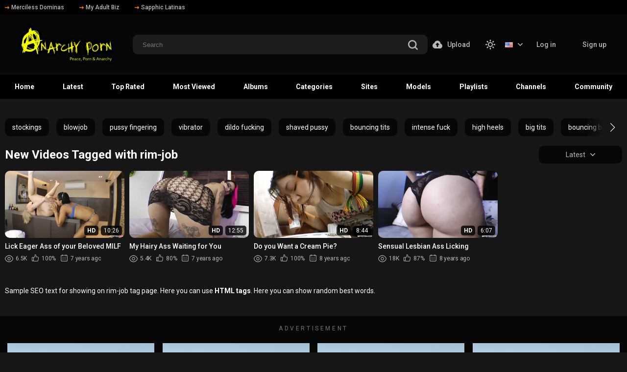

--- FILE ---
content_type: text/css
request_url: https://www.anarchyporn.com/static/styles/black_orange.css?v=2.5
body_size: 28980
content:
@charset "UTF-8";

html,
html.light {
  --black-bg: #000;
  --white-bg: #fff;
  --black-color: #000;
  --white-color: #fff;
  --input-color2: #8b8f96;
  --lang-hover-color: #000;
  --theme-hover-color: #ff8500
}

.modal-inner select,
.search-filter select {
  -moz-appearance: none;
  -webkit-appearance: none
}

.modal-inner select,
.search-filter select,
input {
  -webkit-appearance: none
}

*,
input,
textarea {
  outline: 0
}

.asside-link .title,
.block-inner .title,
.thumb-box .title {
  letter-spacing: .3em;
  text-transform: uppercase
}

.asside-thumb .thumbs,
.block-inner,
.community_thumbs .thumb a,
.footer .footer-inner,
.playlist-thumbs .thumb .count-holder,
.playlist-thumbs .thumb .count-holder .item-inner,
.search-filter .col-item,
.thumb-box,
.wrapper {
  -webkit-box-orient: vertical;
  -webkit-box-direction: normal
}

.tags-list,
ol,
ul {
  list-style: none
}

.asside-link .title,
.block-inner .title,
.button-subscribe,
.footer .footer-nav a,
.thumb-box .title {
  text-transform: uppercase
}

.btn,
.fav-drop a,
.js_show-button,
.list-thumb .date,
.mebers-name,
.player-related-videos-item .title,
.sort-holder a,
.sort-holder span,
.tags-list li a,
.tags-row a,
.thumb .title {
  -o-text-overflow: ellipsis;
  text-overflow: ellipsis
}

html {
  --color-inverse: #fff;
  --main-background: #161616;
  --header-background: #070707;
  --header-background2: #000;
  --thumb-box-bg: #070707;
  --thumb-placeholder-bg: #070707;
  --footer-bg: var(--black-bg);
  --footer-box-bg: #070707;
  --pagination-bg: #070707;
  --sort-bg: #070707;
  --tags-link-bg: #070707;
  --tags-link-bg-hover: #383838;
  --input-bg: #1d1d1d;
  --btn-bg: #070707;
  --btn-report: #2e2f35;
  --input-bg2: #2e2f35;
  --input-upload-bg: #000;
  --member-menu-bg: #161616;
  --img-placeholder-bg: #000;
  --img-placeholder-bg2: #070707;
  --img-placeholder-bg3: #161616;
  --profile-bg: #070707;
  --profile-sort-bg: #161616;
  --community-sort-bg: #161616;
  --thumbs-bottom-btn-bg: #070707;
  --checkbox-bg: var(--black-bg);
  --radio-bg: #191a1d;
  --comment-item-bg: var(--black-bg);
  --modal-bg: #161616;
  --subscribe-bg: #262528;
  --video-sub-btn: #ff8500;
  --video-sub-btn-count: #070707;
  --sort-box-bg: #161616;
  --embed-button-bg: #34363c;
  --profile-heading-btn-bg: #1d1d1d;
  --subscription-bg: #070707;
  --subscription-btn-bg: #1d1d1d;
  --menu-icon-bg: #fff;
  --suggestion-bg: #1d1d1d;
  --suggestion-group-bg: #000;
  --comment-like-bg: #34363c;
  --general-color: var(--white-color);
  --main-grey-color: #b8b8b8;
  --member-menu-color: var(--main-grey-color);
  --thumb-text-color: var(--white-color);
  --nav-link-color: var(--white-color);
  --pagination-color: var(--main-grey-color);
  --sort-color: var(--main-grey-color);
  --tags-link-color: var(--white-color);
  --tags-arrow-color: var(--white-color);
  --input-color: var(--white-color);
  --btn-color: var(--white-color);
  --btn-tabs-color: var(--main-grey-color);
  --thumb-info-color: var(--main-grey-color);
  --input-color3: var(--main-grey-color);
  --input-upload-color: #fff;
  --profile-color: var(--white-color);
  --profile-color2: var(--main-grey-color);
  --profile-tab-color: var(--white-color);
  --thumbs-bottom-btn-color: var(--main-grey-color);
  --heading-title-color: var(--white-color);
  --comment-item-color: var(--white-color);
  --subscribe-color: #626262;
  --subscribe-color2: var(--main-grey-color);
  --desc-color: #fff;
  --video-sub-btn-color: #000000;
  --theme-color: var(--main-grey-color);
  --related-color: var(--main-grey-color);
  --tabs-title-color: var(--main-grey-color);
  --btn-gold: #ff8500;
  --comment-name-color: var(--white-color);
  --comment-date-color: var(--main-grey-color);
  --profile-heading-btn-color: #000;
  --upload-title-color: #959595;
  --seo-title-color: #fff;
  --seo-text-color: var(--main-grey-color);
  --footer-color: var(--main-grey-color);
  --comment-like-color: #8b8f96;
  --tags-link-border: none;
  --footer-border: none;
  --input-border: none;
  --header-border: 1px solid #161616;
  --header-border2: none;
  --profile-sort-border: 1px solid #000000;
  --video-controls-border: 1px solid #000000;
  --community-item-border: 6px solid #161616;
  --community-filter-border: 1px solid #000;
  --community-filter-input-border: 1px solid #3d3d3d;
  --sort-box-pseudo: #000;
  --btn-box-shadow: 0px 4px 14px rgba(255, 133, 0, 0.5);
  --swiper-btn-prev: linear-gradient(90deg, #161616 52.6%, rgba(22, 22, 22, 0) 100%);
  --swiper-btn-next: linear-gradient(270deg, #161616 52.6%, rgba(22, 22, 22, 0) 100%);
  -ms-text-size-adjust: 100%;
  -webkit-text-size-adjust: 100%
}

html.light {
  --grey-color: #707070;
  --color-inverse: #000;
  --main-background: var(--white-bg);
  --header-background: transparent;
  --header-background2: #fff;
  --thumb-box-bg: #e0e0e0;
  --thumb-placeholder-bg: #e0e0e0;
  --footer-bg: var(--white-bg);
  --footer-box-bg: var(--white-bg);
  --pagination-bg: #e0e0e0;
  --sort-bg: #e0e0e0;
  --tags-link-bg: none;
  --tags-link-bg-hover: rgba(255, 133, 0, 0.16);
  --input-bg: var(--white-bg);
  --btn-bg: #e0e0e0;
  --btn-report: #e0e0e0;
  --input-bg2: transparent;
  --input-upload-bg: transparent;
  --member-menu-bg: #e0e0e0;
  --img-placeholder-bg: #dadada;
  --img-placeholder-bg2: #dadada;
  --img-placeholder-bg3: #fff;
  --profile-bg: #e0e0e0;
  --profile-sort-bg: #fff;
  --community-sort-bg: #fff;
  --thumbs-bottom-btn-bg: #e0e0e0;
  --checkbox-bg: var(--white-bg);
  --radio-bg: #e0e0e0;
  --modal-bg: #606060;
  --subscribe-bg: #e0e0e0;
  --video-sub-btn: #626262;
  --video-sub-btn-count: var(--subscribe-bg);
  --sort-box-bg: var(--white-bg);
  --embed-button-bg: #e0e0e0;
  --profile-heading-btn-bg: #fff;
  --subscription-btn-bg: #fff;
  --menu-icon-bg: #b8b8b8;
  --suggestion-bg: #e0e0e0;
  --suggestion-group-bg: rgba(0, 0, 0, 0.1);
  --comment-like-bg: #e0e0e0;
  --general-color: #363636;
  --member-menu-color: var(--grey-color);
  --thumb-text-color: #363636;
  --nav-link-color: var(--grey-color);
  --pagination-color: var(--grey-color);
  --sort-color: var(--grey-color);
  --tags-link-color: #ff8500;
  --tags-arrow-color: #b8b8b8;
  --input-color: var(--grey-color);
  --btn-color: var(--grey-color);
  --btn-tabs-color: var(--grey-color);
  --thumb-info-color: var(--grey-color);
  --input-color3: var(--grey-color);
  --input-upload-color: #8b8f96;
  --profile-color: var(--grey-color);
  --profile-color2: #363636;
  --profile-tab-color: var(--grey-color);
  --thumbs-bottom-btn-color: var(--grey-color);
  --heading-title-color: #363636;
  --comment-item-bg: #e0e0e0;
  --comment-item-color: #363636;
  --subscribe-color: var(--grey-color);
  --subscribe-color2: var(--grey-color);
  --desc-color: #363636;
  --video-sub-btn-color: #fff;
  --theme-color: #707070;
  --related-color: #363636;
  --tabs-title-color: #363636;
  --btn-gold: #363636;
  --comment-name-color: #363636;
  --comment-date-color: #707070;
  --profile-heading-btn-color: #fff;
  --upload-title-color: #363636;
  --seo-title-color: #363636;
  --seo-text-color: #707070;
  --footer-color: #707070;
  --comment-like-color: #707070;
  --tags-link-border: 1px solid #ff8500;
  --footer-border: 1px solid #d9d9d9;
  --input-border: 1px solid var(--grey-color);
  --header-border: 1px solid #d9d9d9;
  --header-border2: 1px solid #d9d9d9;
  --profile-sort-border: 1px solid #d9d9d9;
  --video-controls-border: 1px solid #d9d9d9;
  --community-item-border: 6px solid #d9d9d9;
  --community-filter-border: 1px solid #d9d9d9;
  --community-filter-input-border: 1px solid #d9d9d9;
  --sort-box-pseudo: #d9d9d9;
  --btn-box-shadow: none;
  --swiper-btn-prev: linear-gradient(90deg, #ffffff 52.6%, rgba(22, 22, 22, 0) 100%);
  --swiper-btn-next: linear-gradient(270deg, #ffffff 52.6%, rgba(22, 22, 22, 0) 100%)
}

blockquote,
body,
button,
dd,
div,
dl,
dt,
fieldset,
form,
h1,
h2,
h3,
h4,
h5,
h6,
input,
li,
ol,
p,
pre,
td,
th,
ul {
  margin: 0;
  padding: 0
}

fieldset,
img {
  border: 0
}

embed,
img,
object {
  vertical-align: bottom
}

address,
caption,
cite,
code,
dfn,
em,
th,
var {
  font-style: normal;
  font-weight: 400
}

caption,
th {
  text-align: left
}

h1,
h2,
h3,
h4,
h5,
h6 {
  font-size: 100%
}

q:after,
q:before {
  content: ""
}

a,
a * {
  cursor: pointer
}

a {
  text-decoration: none
}

input {
  border-radius: 0
}

* {
  -webkit-box-sizing: border-box;
  box-sizing: border-box
}

:after,
:before {
  -webkit-box-sizing: border-box;
  box-sizing: border-box
}

i {
  -webkit-backface-visibility: hidden;
  backface-visibility: hidden
}

body,
html {
  height: 100%
}

body {
  font: 400 14px/1.2 Roboto, sans-serif;
  color: var(--general-color);
  background: var(--main-background)
}

footer,
header {
  -webkit-box-flex: 0;
  -ms-flex: 0 0 auto;
  flex: 0 0 auto
}

.main {
  -webkit-box-flex: 1;
  -ms-flex: 1 0 auto;
  flex: 1 0 auto
}

.svg-icon {
  display: inline-block;
  width: 1em;
  height: 1em;
  stroke-width: 0;
  stroke: currentColor;
  fill: currentColor
}

.icon-flag {
  width: .7998046875em
}

.icon-top-arrow {
  font-size: 9px
}

.icon-arrow-down {
  font-size: 10px
}

.icon-user {
  color: #b8b8b8;
  font-size: 18px
}

.sub-btn .icon-user {
  color: var(--video-sub-btn-color)
}

.icon-edit,
.icon-heart,
.icon-oclock {
  font-size: 12px
}

.icon-calendar,
.icon-like,
.icon-picture,
.icon-play,
.section-tabs.sort-holder a {
  font-size: 14px
}

.icon-eye {
  font-size: 17px
}

.icon-chat,
.icon-plus,
.tags-row .swiper-button-next,
.tags-row .swiper-button-prev {
  font-size: 18px
}

.icon-no-thumb {
  font-size: 82px
}

.btn-favourites .icon-heart,
.btn-favourites .icon-oclock,
.btn-subscribe .btn .icon-heart,
.icon-categories,
.icon-dislike,
.icon-monitor,
.icon-playlist,
.icon-search,
.icon-star,
.icon-upload,
.rating-container .icon-dislike,
.rating-container .icon-like,
.sort-control .icon-chat,
.sort-control .icon-flag,
.sort-control .icon-info,
.sort-control .icon-picture,
.sort-control .icon-share {
  font-size: 20px
}

.wrapper {
  position: relative;
  display: -webkit-box;
  display: -ms-flexbox;
  display: flex;
  -ms-flex-direction: column;
  flex-direction: column;
  height: 100%
}

.asside-link .asside-thumb:last-child,
.comments-thumb .comment-content .row:last-child,
.description-holder .text:last-child,
.fav-drop a:last-child,
.fav-drop li:last-child,
.footer .footer-desc .desc-text:last-child,
.list-comments .item:last-child,
.modal-inner .custom-choose label,
.modal-inner .links .link-row a:last-child,
.profile .section-row,
.upload-inner .descr p:last-child,
.upload-wrapper .row:last-child,
.wrapper.profile-page .header {
  margin-bottom: 0
}

.container {
  max-width: 1460px;
  width: 100%;
  padding: 0 10px;
  margin: 0 auto
}

.section-row {
  margin-bottom: 44px
}

.section-row.tags-row {
  margin-bottom: 10px;
  position: relative;
  padding: 0
}

.footer .footer-desc .desc-text,
.header,
.upload-wrapper .heading {
  margin-bottom: 30px
}

.logo {
  -webkit-transition: .3s;
  -o-transition: .3s;
  transition: .3s;
  opacity: 1
}

.light .logo img:first-child,
.logo img:last-child {
  display: none
}

.footer .logo a,
.light .logo img:last-child,
.link-offer a,
.thumb a,
.header.upload-open .upload-list {
  display: block
}

.header-links a,
.header-links i {
  display: -webkit-box;
  display: -ms-flexbox
}

.buttons-col,
.channels-thumbs .title-holder,
.col-photo .preview .toggle-button,
.flex,
.header-inner,
.holder-box .asside .grade-box,
.leng-holder .lang-item,
.list-comments .date-holder,
.modal-holder .dell-avatar,
.modal-inner .row .date,
.search-filter .select-item,
.sort-control,
.thumb .thumb-bottom {
  display: -webkit-box;
  display: -ms-flexbox;
  display: flex;
  -webkit-box-align: center;
  -ms-flex-align: center;
  align-items: center
}

.header-links {
  background: #000
}

.header-links .header-inner {
  padding: 5px 0;
  overflow-x: scroll
}

.header-links .header-inner::-webkit-scrollbar {
  display: none
}

.header-links a {
  display: flex;
  -webkit-box-align: center;
  -ms-flex-align: center;
  align-items: center;
  font-weight: 500;
  font-size: 12px;
  line-height: 20px;
  color: #b8b8b8;
  margin-right: 31px;
  -webkit-transition: .3s;
  -o-transition: .3s;
  transition: .3s
}

.header-links i,
.leng-holder .drop a img {
  margin-right: 4px
}

.header-links i {
  display: flex;
  -webkit-box-align: center;
  -ms-flex-align: center;
  align-items: center;
  -webkit-box-pack: center;
  -ms-flex-pack: center;
  justify-content: center
}

.search,
.search .btn-search {
  display: -webkit-box;
  display: -ms-flexbox
}

.header-links i svg,
.leng-holder.lang-open .lang-item svg,
.sort-control a.active svg,
.sort-search.sort-filter .open-box svg,
.sort-tabs.sort-cat .open_cat svg,
.sort-tabs.sort-models .open_models svg,
.sort-tabs.sort-sites .open_sites svg {
  fill: #ff8500
}

.header-holder {
  background-color: var(--header-background);
  border-bottom: var(--header-border);
  padding: 12px 0 11px;
  position: relative
}

.search {
  -webkit-box-flex: 1;
  -ms-flex-positive: 1;
  flex-grow: 1;
  -ms-flex-negative: 1;
  flex-shrink: 1;
  display: flex;
  -webkit-box-pack: center;
  -ms-flex-pack: center;
  justify-content: center;
  padding: 0 10px
}

.search form {
  max-width: 630px;
  width: 100%
}

.search .search-inner {
  width: 100%;
  position: relative
}

.search input {
  background: var(--input-bg);
  border: var(--input-border);
  border-radius: 10px;
  height: 40px;
  width: 100%;
  padding: 10px 45px 10px 20px;
  color: var(--input-color)
}

.btn-mobile,
.search .btn-search {
  background: 0 0;
  border: none;
  -webkit-box-align: center;
  cursor: pointer
}

.search .btn-search {
  position: absolute;
  right: 20px;
  top: 50%;
  -webkit-transform: translateY(-40%);
  -ms-transform: translateY(-40%);
  transform: translateY(-40%);
  display: flex;
  -ms-flex-align: center;
  align-items: center;
  -webkit-box-pack: center;
  -ms-flex-pack: center;
  justify-content: center
}

.buttons-col .upload-list,
.leng-holder .drop {
  z-index: 11;
  top: calc(100% + 8px);
  overflow: hidden
}

.search .btn-search svg {
  fill: #b8b8b8;
  -webkit-transition: fill .3s;
  -o-transition: fill .3s;
  transition: fill .3s
}

.header.search-open .logo,
body.nav-open .menu-icon span:nth-child(2) {
  opacity: 0
}

.header.search-open .search {
  -webkit-transform: translate(0, 0);
  -ms-transform: translate(0, 0);
  transform: translate(0, 0)
}

.header.search-open .btn-mobile .svg-search {
  opacity: 0;
  -webkit-transform: scale(0);
  -ms-transform: scale(0);
  transform: scale(0)
}

.header.search-open .btn-mobile .svg-icon {
  opacity: 1;
  -webkit-transform: scale(1.3);
  -ms-transform: scale(1.3);
  transform: scale(1.3)
}

.btn-mobile {
  display: none;
  width: 30px;
  height: 30px;
  -ms-flex-align: center;
  align-items: center;
  -webkit-box-pack: center;
  -ms-flex-pack: center;
  justify-content: center;
  -webkit-box-ordinal-group: 4;
  -ms-flex-order: 3;
  order: 3
}

.btn-holder .btn i,
.btn-mobile i,
.list-comments .comment-options .comment-dislike .arrow,
.list-comments .comment-options .comment-like .arrow,
.thumb i {
  display: -webkit-box;
  display: -ms-flexbox;
  display: flex;
  -webkit-box-align: center;
  -ms-flex-align: center;
  align-items: center;
  -webkit-box-pack: center;
  -ms-flex-pack: center;
  justify-content: center
}

.btn-mobile svg {
  fill: #b8b8b8;
  -webkit-transition: .3s;
  -o-transition: .3s;
  transition: .3s
}

.btn-mobile .svg-icon {
  position: absolute;
  opacity: 0;
  -webkit-transform: scale(0);
  -ms-transform: scale(0);
  transform: scale(0)
}

.btn-holder,
.buttons-col .upload-holder,
.community_thumbs .thumb,
.file-control,
.form-upload,
.leng-holder,
.mebers-block,
.menu-icon,
.player-holder .embed-wrap,
.player-wrap,
.relative-wrap,
.sort,
.thumb_rel {
  position: relative
}

.block-flagging .block-radios .row input,
.buttons-col.mobile,
.content-cat,
.content-models,
.content-sites,
.hidden,
.icon-moon,
.light .icon-sun,
.modal-holder input[type=checkbox],
.search-filter,
.tab-content.hidden,
.touch-preview,
.upload-inner .file-control.file-box .file,
.video-controls .btn-holder.hidden,
input[type=checkbox] {
  display: none
}

.buttons-col .upload-list a,
.mebers-block a {
  display: block;
  font-weight: 500;
  padding: 10px 32px;
  font-size: 14px;
  line-height: 20px
}

.buttons-col .upload-list {
  position: absolute;
  right: 0;
  background: #161616;
  border-radius: 10px;
  display: none
}

.buttons-col .upload-list a {
  color: #b8b8b8;
  -webkit-transition: background-color .3s, color .3s, -webkit-box-shadow .3s;
  transition: background-color .3s, color .3s, box-shadow .3s, -webkit-box-shadow .3s;
  -o-transition: background-color .3s, color .3s, box-shadow .3s
}

.buttons-col .upload-btn,
.buttons-col .upload-btn i,
.leng-holder .lang-item i {
  display: -webkit-box;
  display: -ms-flexbox
}

.buttons-col .upload-btn {
  display: flex;
  -ms-flex-line-pack: center;
  align-content: center;
  font-weight: 500;
  font-size: 14px;
  line-height: 20px;
  color: var(--member-menu-color);
  -webkit-transition: color .3s;
  -o-transition: color .3s;
  transition: color .3s;
  margin-right: 31px;
  cursor: pointer
}

.buttons-col .upload-btn i {
  display: flex;
  -webkit-box-align: center;
  -ms-flex-align: center;
  align-items: center;
  margin-right: 10px
}

.buttons-col .upload-btn svg {
  fill: var(--member-menu-color);
  -webkit-transition: fill .3s;
  -o-transition: fill .3s;
  transition: fill .3s
}

.leng-holder {
  margin-right: 8px
}

.leng-holder .lang-item i {
  display: flex;
  -webkit-box-align: center;
  -ms-flex-align: center;
  align-items: center;
  margin-left: 10px;
  -webkit-transition: .3s;
  -o-transition: .3s;
  transition: .3s
}

.leng-holder .drop a,
.mebers-block {
  display: -webkit-box;
  display: -ms-flexbox
}

.leng-holder .lang-item i svg {
  -webkit-transition: fill .3s;
  -o-transition: fill .3s;
  transition: fill .3s;
  fill: var(--member-menu-color)
}

.leng-holder .drop a,
.thumb .item-heart,
.thumb .item-time {
  -webkit-transition: background .3s;
  -o-transition: background .3s
}

.leng-holder .drop {
  position: absolute;
  left: -12px;
  background: var(--sort-bg);
  border-radius: 10px;
  opacity: 0;
  visibility: hidden
}

.leng-holder .drop a {
  display: flex;
  -webkit-box-align: center;
  -ms-flex-align: center;
  align-items: center;
  padding: 6px 10px;
  color: var(--sort-color);
  transition: background .3s
}

.btn-holder.fav-open .drop-btn .arrow,
.leng-holder.lang-open .lang-item i,
.list-comments .comment-options .comment-like svg,
.sort-tabs.sort-cat .open_cat .arrow,
.sort-tabs.sort-models .open_models .arrow,
.sort-tabs.sort-sites .open_sites .arrow {
  -webkit-transform: rotate(180deg);
  -ms-transform: rotate(180deg);
  transform: rotate(180deg)
}

.btn-holder.fav-open .fav-drop,
.leng-holder.lang-open .drop,
body.nav-open .header-nav {
  opacity: 1;
  visibility: visible
}

.fancybox-wrap:not(.fancybox-type-image) .fancybox-close,
.form-upload.uploading *,
.sort .sort-drop,
.tags-row .swiper-button-prev.swiper-button-disabled {
  opacity: 0;
  visibility: hidden
}

.mebers-block {
  display: flex
}

.mebers-block a {
  text-align: center;
  color: var(--member-menu-color);
  -webkit-transition: background .3s, color .3s, -webkit-box-shadow .3s;
  transition: background .3s, color .3s, box-shadow .3s, -webkit-box-shadow .3s;
  -o-transition: background .3s, color .3s, box-shadow .3s;
  border-radius: 10px;
  margin-right: 2px
}

.heading,
.tags-row .swiper-slide,
.tags-row a {
  display: -webkit-box;
  display: -ms-flexbox
}

.categories-thumbs .cat-title .thumb-item:last-child,
.list-comments .comment-options .comment-edit,
.mebers-block a:last-child,
.modal-inner .cols .col:last-child,
.modal-inner fieldset:last-child,
.screen-box .screen-img:last-child,
.search-filter .col-item:last-child,
.search-filter .select-item select:last-child,
.sort-control a:last-child,
.sort-holder a:last-child,
.sort-holder span:last-child,
.sort-search .open-box:last-child,
.upload-inner .col:last-child,
.video-controls .btn-holder:last-child,
.video-controls .col.second a[href="#tab5"] i,
.video-inner .title-holder .count-item:last-child {
  margin-right: 0
}

.mebers-block a:first-child {
  padding: 10px 20px
}

.sort-control a,
.sort-search,
.sort-tabs {
  margin-right: 30px
}

.menu-icon {
  width: 20px;
  height: 14px;
  cursor: pointer;
  display: none;
  -webkit-box-ordinal-group: 2;
  -ms-flex-order: 1;
  order: 1
}

.menu-icon span {
  background-color: var(--menu-icon-bg);
  height: 2px;
  position: absolute;
  width: 100%;
  left: 0;
  -webkit-transition: .3s;
  -o-transition: .3s;
  transition: .3s
}

.menu-icon span:first-child {
  top: 0
}

.menu-icon span:nth-child(2) {
  top: 6px
}

.menu-icon span:last-child {
  top: 12px
}

.header-nav {
  background: var(--header-background2);
  border-bottom: var(--header-border2)
}

.open-modal,
.sort .sort-drop,
.tags-row a,
body.nav-open {
  overflow: hidden
}

.header-nav .header-inner {
  -webkit-box-pack: justify;
  -ms-flex-pack: justify;
  justify-content: space-between
}

.header-nav .nav-link {
  text-align: center;
  font-weight: 700;
  font-size: 14px;
  line-height: 20px;
  color: var(--nav-link-color);
  position: relative;
  padding: 15px 20px;
  -webkit-transition: color .3s;
  -o-transition: color .3s;
  transition: color .3s;
  white-space: nowrap
}

.header-nav .nav-link::before {
  content: "";
  position: absolute;
  left: 0;
  bottom: 0;
  width: 0;
  height: 2px;
  background: #ff8500;
  -webkit-transition: width .3s;
  -o-transition: width .3s;
  transition: width .3s
}

.header-nav .nav-link.active,
.section-tabs.sort-holder a.active,
.sort-holder span {
  color: #ff8500;
  cursor: default
}

.tags-row .swiper-button-next:after,
.tags-row .swiper-button-prev:after {
  color: var(--tags-arrow-color);
  font-size: 18px
}

.album-inner .album-img img,
.asside-thumb .thumb,
.block-share,
.col .preview img,
.col-photo .title,
.content-section,
.grid-temp .thumb,
.header-nav .nav-link.active::before,
.info-holder .info,
.link-offer a img,
.list-comments .image img,
.list-messages,
.modal-inner form,
.section-tabs.sort-holder a.active::before,
.sort-holder span::before,
.video img {
  width: 100%
}

body.nav-open .menu-icon span:first-child,
body.nav-open .menu-icon span:last-child {
  top: 6px;
  background-color: #ff8502
}

body.nav-open .menu-icon span:first-child {
  -webkit-transform: rotate(45deg);
  -ms-transform: rotate(45deg);
  transform: rotate(45deg)
}

body.nav-open .menu-icon span:last-child {
  -webkit-transform: rotate(-45deg);
  -ms-transform: rotate(-45deg);
  transform: rotate(-45deg)
}

.list-subscriptions .item-control,
.tags-row {
  padding: 10px 0
}

.tags-row :root {
  --swiper-theme-color: #ffffff
}

.tags-row .swiper-button-next:after {
  position: absolute;
  right: 15px;
  -webkit-transition: color .3s;
  -o-transition: color .3s;
  transition: color .3s
}

.tags-row .swiper-button-prev {
  background: var(--swiper-btn-prev);
  left: 0;
  width: 75px;
  -webkit-transition: .3s;
  -o-transition: .3s;
  transition: .3s
}

.tags-row .swiper-button-next {
  background: var(--swiper-btn-next);
  right: 0;
  width: 75px
}

.tags-row .swiper-slide {
  display: flex;
  -webkit-box-pack: center;
  -ms-flex-pack: center;
  justify-content: center;
  width: -webkit-fit-content !important;
  width: -moz-fit-content !important;
  width: fit-content !important
}

.tags-row a {
  display: flex;
  background: var(--tags-link-bg);
  border-radius: 10px;
  border: var(--tags-link-border);
  padding: 10px 15px;
  white-space: nowrap;
  color: var(--tags-link-color);
  -webkit-transition: color .3s, background .3s, -webkit-box-shadow .3s;
  transition: color .3s, background .3s, box-shadow .3s, -webkit-box-shadow .3s;
  -o-transition: color .3s, background .3s, box-shadow .3s
}

.heading {
  display: flex;
  -webkit-box-align: center;
  -ms-flex-align: center;
  align-items: center;
  margin-bottom: 10px;
  position: relative;
  gap: 5px
}

.heading.comments-heading {
  margin-bottom: 37px
}

.heading .title {
  font-size: 24px;
  line-height: 1;
  color: var(--heading-title-color);
  -webkit-box-flex: 1;
  -ms-flex-positive: 1;
  flex-grow: 1;
  -ms-flex-negative: 1;
  flex-shrink: 1
}

.heading .title a {
  color: var(--heading-title-color);
  -webkit-transition: color .3s;
  -o-transition: color .3s;
  transition: color .3s
}

.heading .title em {
  color: #b8b8b8;
  font-weight: 700
}

.more-title,
.sort .sort-title {
  display: -webkit-box;
  display: -ms-flexbox;
  display: flex;
  -webkit-box-align: center;
  -ms-flex-align: center;
  align-items: center;
  font-weight: 400;
  font-size: 14px;
  line-height: 20px;
  color: var(--sort-color);
  background: var(--sort-bg);
  border-radius: 10px;
  padding: 8px 20px;
  cursor: pointer;
  -webkit-transition: .3s;
  -o-transition: .3s;
  transition: .3s
}

.sort.sort-profile .sort-drop,
.sort.sort-profile .sort-title {
  background-color: var(--profile-sort-bg)
}

.sort .sort-title {
  min-width: 170px;
  -webkit-box-pack: center;
  -ms-flex-pack: center;
  justify-content: center
}

.alphabet a,
.pagination span,
.pagination a {
  min-height: 40px;
  min-width: 40px
}

@media (max-width:375px) {
  .sort .sort-title {
    font-size: 12px;
    padding: 5px 10px
  }
}

.more-title i,
.sort .sort-title.more-title,
.sort-box .btn-holder .sort-title.more-title i {
  -webkit-transform: rotate(-90deg);
  -ms-transform: rotate(-90deg);
  transform: rotate(-90deg)
}

.more-title i,
.sort .sort-title i,
.sort-box .btn-holder .sort-title i {
  display: -webkit-box;
  display: -ms-flexbox;
  display: flex;
  -ms-flex-line-pack: center;
  align-content: center;
  -webkit-box-pack: center;
  -ms-flex-pack: center;
  justify-content: center;
  margin-left: 10px
}

.more-title svg,
.sort .sort-title svg,
.sort-box .btn-holder .sort-title svg {
  fill: var(--sort-color);
  -webkit-transition: .3s;
  -o-transition: .3s;
  transition: .3s;
  -webkit-transform: rotate(0);
  -ms-transform: rotate(0);
  transform: rotate(0)
}

.sort .sort-drop {
  position: absolute;
  z-index: 10;
  width: 100%;
  background: var(--sort-bg);
  border-radius: 0 0 10px 10px;
  -webkit-transform: translate3d(0, 35px, 0);
  transform: translate3d(0, 35px, 0);
  -webkit-transition: .3s;
  -o-transition: .3s;
  transition: .3s
}

.sort .sort-drop a,
.sort .sort-drop span,
.sort-control a {
  -webkit-transition: .3s;
  -o-transition: .3s
}

.sort .sort-drop a, .sort .sort-drop span {
  display: block;
  text-align: center;
  color: var(--sort-color);
  padding: 8px 10px;
  transition: .3s;
  width: 100%;
  cursor: pointer;
}

.sort.sort-open .sort-title {
  border-radius: 10px 10px 0 0;
  color: #000;
  background: #ff8500;
  -webkit-box-shadow: 0 4px 14px rgba(255, 133, 0, .5);
  box-shadow: 0 4px 14px rgba(255, 133, 0, .5)
}

.sort.sort-open .sort-title.more-title {
  color: #b8b8b8;
  background: #070707;
  border-radius: 10px;
  -webkit-box-shadow: none;
  box-shadow: none
}

.sort.sort-open .sort-title.more-title:hover {
  color: #000;
  background: #ff8500;
  -webkit-box-shadow: 0 4px 14px rgba(255, 133, 0, .5);
  box-shadow: 0 4px 14px rgba(255, 133, 0, .5)
}

.btn-holder .btn.active svg,
.btn-holder .btn.orange svg,
.btn-holder.fav-open .drop-btn svg,
.btn.active svg,
.sort.sort-open .sort-title.more-title:hover svg,
.thumb .item-heart.fixed svg,
.thumb .item-time.fixed svg {
  fill: #000000
}

.sort.sort-open .sort-title.more-title svg {
  -webkit-transform: rotate(0);
  -ms-transform: rotate(0);
  transform: rotate(0);
  fill: #b8b8b8
}

.sort.sort-open .sort-title svg {
  fill: #000000;
  -webkit-transform: rotate(-180deg);
  -ms-transform: rotate(-180deg);
  transform: rotate(-180deg)
}

.sort.sort-open .sort-drop {
  -webkit-transform: translate3d(0, 0, 0);
  transform: translate3d(0, 0, 0);
  opacity: 1;
  visibility: visible
}

.sort-control a {
  display: -webkit-box;
  display: -ms-flexbox;
  display: flex;
  -webkit-box-align: center;
  -ms-flex-align: center;
  align-items: center;
  font-weight: 500;
  font-size: 14px;
  line-height: 20px;
  color: var(--btn-tabs-color);
  transition: .3s
}

.sort-control .drop-btn.second {
  font: 500 14px/20px Roboto;
  color: var(--btn-tabs-color)
}

.sort-box .btn-holder .sort-title,
.sort-search .open-box {
  line-height: 20px;
  display: -webkit-box;
  display: -ms-flexbox
}

.fav-open .drop-btn.second {
  color: #000
}

.sort-control .drop-btn.second>.download_icon {
  display: block;
  font-size: 20px;
  line-height: 0
}

.block-flagging .button-group,
.btn-subscribe .btn.gold i,
.sort-control .drop-btn.second .arrow,
.sort-control .drop-btn.second .download_icon,
.thumbs input[type=checkbox]+label:before {
  margin: 0
}

@media screen and (max-width:890px) {
  .sort-control .drop-btn.second {
    height: 40px;
    width: 50px;
    justify-content: center
  }

  .sort-control .drop-btn.second>* {
    display: none
  }
}

@media screen and (max-width:425px) {
  .sort-control .drop-btn.second {
    height: 36px;
    width: 40px
  }
}

@media (max-width:500px) {
  .sort-control a {
    font-size: 0
  }

  .sort-control .download-link {
    font-size: 12px
  }
}

.sort-control a i,
.sort-search .open-box i {
  display: -webkit-box;
  display: -ms-flexbox;
  display: flex;
  -webkit-box-align: center;
  -ms-flex-align: center;
  align-items: center;
  -webkit-transition: .3s;
  -o-transition: .3s;
  transition: .3s;
  margin-right: 5px
}

.sort-control a i.arrow {
  margin-left: 10px;
  right: 0
}

.sort-control a svg,
.sort-search .open-box svg {
  -webkit-transition: fill .3s;
  -o-transition: fill .3s;
  transition: fill .3s;
  fill: #b8b8b8
}

.album-inner .message a,
.info-profile a,
.no-player span a,
.section-tabs a.link-tab.active em,
.sort-control a.active,
.sort-search.sort-filter .open-box,
.sort-tabs.sort-cat .open_cat,
.sort-tabs.sort-models .open_models,
.sort-tabs.sort-sites .open_sites {
  color: #ff8500
}

.sort-control a.active i.arrow {
  -webkit-transform: rotate(-180deg);
  -ms-transform: rotate(-180deg);
  transform: rotate(-180deg)
}

.sort-box {
  position: absolute;
  width: 100%;
  left: 0;
  z-index: 10
}

.sort-box .tab-content {
  background: var(--sort-box-bg);
  border-top: var(--profile-sort-border);
  padding: 17px 0
}

.sort-box .sort-inner {
  -moz-column-count: 7;
  -webkit-column-count: 7;
  column-count: 7;
  margin-bottom: 17px
}

@media (max-width:767px) {
  .heading .title {
    font-size: 17px
  }

  .sort-box .sort-inner {
    -moz-column-count: 4;
    -webkit-column-count: 4;
    column-count: 4
  }

  .block-inner {
    margin-bottom: 10px
  }
}

.sort-box .sort-inner a {
  font-weight: 500;
  font-size: 14px;
  line-height: 36px;
  color: var(--profile-color2);
  -webkit-transition: color .3s;
  -o-transition: color .3s;
  transition: color .3s
}

.sort-box .btn-holder {
  width: 100%;
  position: relative;
  display: -webkit-box;
  display: -ms-flexbox;
  display: flex
}

.sort-box .btn-holder::before {
  content: "";
  position: absolute;
  background: var(--sort-box-pseudo);
  height: 1px;
  width: calc(100% - 130px);
  right: 0;
  top: 50%;
  -webkit-transform: translate(0, -50%);
  -ms-transform: translate(0, -50%);
  transform: translate(0, -50%)
}

.sort-box .btn-holder .sort-title {
  display: flex;
  -webkit-box-align: center;
  -ms-flex-align: center;
  align-items: center;
  font-weight: 400;
  font-size: 14px;
  color: var(--sort-color);
  background-color: var(--sort-bg);
  border-radius: 10px;
  padding: 8px 20px;
  cursor: pointer;
  -webkit-transition: .3s;
  -o-transition: .3s;
  transition: .3s
}

.mt20,
.tab-content {
  margin-top: 20px
}

.autocomplete-group:first-child,
.profile-tabs .tab-content,
.sort-box .tab-content {
  margin-top: 0
}

.sort-search .open-box {
  display: flex;
  -webkit-box-align: center;
  -ms-flex-align: center;
  align-items: center;
  font-weight: 500;
  font-size: 14px;
  color: #b8b8b8;
  -webkit-transition: color .3s;
  -o-transition: color .3s;
  transition: color .3s
}

.sort-search .open-box i.arrow {
  margin-left: 10px;
  -webkit-transform: rotate(180deg);
  -ms-transform: rotate(180deg);
  transform: rotate(180deg);
  right: 0
}

.search-filter {
  position: absolute;
  width: 100%;
  left: 0;
  top: calc(100% + 10px);
  z-index: 10;
  background: var(--community-sort-bg);
  border-top: var(--community-filter-border);
  border-bottom: var(--community-filter-border);
  padding: 17px 0
}

.search-filter .form-inner {
  display: -webkit-box;
  display: -ms-flexbox;
  display: flex;
  -webkit-box-align: end;
  -ms-flex-align: end;
  align-items: flex-end
}

.search-filter .col-item {
  display: -webkit-box;
  display: -ms-flexbox;
  display: flex;
  -ms-flex-direction: column;
  flex-direction: column;
  -webkit-box-pack: center;
  -ms-flex-pack: center;
  justify-content: center;
  max-width: 260px;
  width: 100%;
  margin-right: 20px
}

@media (max-width:1110px) {
  .search-filter .col-item {
    margin-right: 10px
  }
}

.search-filter .col-item.second {
  max-width: 145px
}

.search-filter label {
  font-weight: 700;
  font-size: 14px;
  line-height: 20px;
  color: var(--heading-title-color);
  display: block;
  margin-bottom: 5px
}

.search-filter .input,
.search-filter select {
  background-color: var(--input-bg);
  color: var(--input-color3)
}

.search-filter select {
  border: var(--community-filter-input-border);
  border-radius: 10px;
  max-width: 260px;
  width: 100%;
  cursor: pointer;
  padding: 10px 20px;
  appearance: none;
  background-image: url("../images/arrow.svg");
  background-repeat: no-repeat, repeat;
  background-position: right 10px top 50%;
  background-size: auto
}

.search-filter .input {
  border: var(--community-filter-input-border);
  border-radius: 10px;
  height: 40px;
  font-weight: 400;
  font-size: 14px;
  line-height: 20px;
  padding: 10px
}

.list-subscriptions .submit,
.search-filter .button-submit,
.thumbs .bottom .submit {
  border-radius: 10px;
  font-weight: 500;
  font-size: 14px;
  cursor: pointer;
  line-height: 20px
}

.block a,
.search-filter .select-item select {
  margin-right: 10px
}

.search-filter .select-item.modal-holder label {
  white-space: nowrap
}

.search-filter .check-label {
  -webkit-box-align: center;
  -ms-flex-align: center;
  align-items: center;
  position: relative;
  cursor: pointer;
  display: inline-block;
  margin-bottom: 0;
  padding: 7px 0
}

.search-filter .check-label input {
  margin-right: 5px;
  display: none;
  position: absolute
}

.search-filter .check-label label {
  display: -webkit-inline-box;
  display: -ms-inline-flexbox;
  display: inline-flex;
  -webkit-box-align: center;
  -ms-flex-align: center;
  align-items: center;
  cursor: pointer;
  margin-bottom: 0
}

.search-filter .check-label label::before {
  content: "";
  width: 20px;
  height: 20px;
  border-radius: 5px;
  margin-right: 10px;
  background: #222428
}

.block a,
.comments-thumb .comment-content .date svg,
.info-message .btn,
.list-comments .date-holder i,
.list-thumb .date i,
.pagination a,
.pagination span,
.rate-holder .btn.like,
.thumb .item-heart,
.thumb .qualtiy,
.video-controls .btn-holder,
.video-controls .col.second i {
  margin-right: 5px
}

.search-filter .check-label span {
  color: #fff;
  white-space: nowrap
}

.search-filter .check-label label:checked::before {
  background: center center no-repeat #0968f7
}

.search-filter .button-submit {
  background: #ff8500;
  text-align: center;
  color: #000;
  border: none;
  -webkit-transition: .3s;
  -o-transition: .3s;
  transition: .3s;
  padding: 10px 30px
}

.thumbs {
  display: -webkit-box;
  display: -ms-flexbox;
  display: flex;
  -ms-flex-wrap: wrap;
  flex-wrap: wrap;
  margin: 0 -5px 39px
}

.list-subscriptions .bottom,
.thumbs .bottom {
  display: -webkit-box;
  display: -ms-flexbox;
  display: flex;
  -webkit-box-pack: end;
  -ms-flex-pack: end;
  justify-content: flex-end;
  -ms-flex-wrap: wrap;
  flex-wrap: wrap;
  gap: 5px;
  width: 100%;
  margin-top: 20px
}

.list-subscriptions .submit,
.thumbs .bottom .submit {
  display: -webkit-box;
  display: -ms-flexbox;
  display: flex;
  -webkit-box-align: center;
  -ms-flex-align: center;
  align-items: center;
  -webkit-box-pack: center;
  -ms-flex-pack: center;
  justify-content: center;
  background: var(--thumbs-bottom-btn-bg);
  color: var(--thumbs-bottom-btn-color);
  min-height: 40px;
  min-width: 40px;
  -webkit-transition: .3s;
  -o-transition: .3s;
  transition: .3s;
  border: none;
  padding: 0 20px
}

.holder-box .asside .img-holder.horizontal,
.thumb .img-holder {
  padding-bottom: 56%
}

.list-subscriptions .submit:disabled,
.thumbs .bottom .submit:disabled {
  opacity: .5;
  pointer-events: none
}

.thumb {
  width: 20%;
  padding: 5px
}

@media (max-width:1023px) {
  .thumb {
    width: 33.33%
  }
}

@media (max-width:800px) {
  .thumb {
    width: 50%
  }
}

.thumb .img-holder {
  position: relative;
  overflow: hidden;
  border-radius: 10px;
  margin-bottom: 8px;
  background-color: var(--thumb-placeholder-bg)
}

.holder-box .asside .img-holder img,
.thumb .img-holder img {
  position: absolute;
  left: 0;
  right: 0;
  top: 0;
  bottom: 0;
  width: 100%;
  height: 100%;
  aspect-ratio: 3 / 4;
}

.categories-thumbs .img-holder img,
.channels-thumbs .img-holder img {
  -o-object-fit: cover;
  object-fit: cover
}

.thumbs .img-holder .no-thumb {
  position: absolute;
  display: -webkit-box;
  display: -ms-flexbox;
  display: flex;
  -webkit-box-align: center;
  -ms-flex-align: center;
  align-items: center;
  -webkit-box-pack: center;
  -ms-flex-pack: center;
  justify-content: center;
  font-size: 18px;
  color: #ff8500;
  left: 0;
  right: 0;
  top: 0;
  bottom: 0;
  width: 100%;
  height: 100%
}

.thumb .img-holder img.video2 {
  top: 10px;
  right: 10px;
  left: auto;
  bottom: auto;
  z-index: 4;
  max-width: 120px;
  width: 40%;
  height: auto;
  max-height: 68px;
  -webkit-transition: .3s;
  -o-transition: .3s;
  transition: .3s;
  opacity: .7;
  border: 1px solid #ff8500;
  border-radius: 10px;
  overflow: hidden
}

.thumb .img-holder img.video3,
.thumb .img-holder img.video4 {
  left: auto;
  max-width: 120px;
  width: 40%;
  height: auto;
  max-height: 68px;
  -webkit-transition: .3s;
  -o-transition: .3s;
  opacity: .7;
  overflow: hidden;
  bottom: auto
}

.thumb .img-holder img.video3 {
  top: 20px;
  right: 20px;
  z-index: 5;
  transition: .3s;
  border: 1px solid #ff8500;
  border-radius: 10px
}

.thumb .img-holder img.video4 {
  top: 30px;
  right: 30px;
  z-index: 6;
  transition: .3s;
  border: 1px solid #ff8500;
  border-radius: 10px
}

.thumb .item-bottom,
.thumb .item-top {
  position: absolute;
  display: -webkit-box;
  display: -ms-flexbox;
  display: flex;
  -webkit-box-align: center;
  -ms-flex-align: center;
  align-items: center
}

.thumb .line-disabled,
.thumb .line-error,
.thumb .line-premium,
.thumb .line-private,
.thumb .line-processing,
.thumb .qualtiy,
.thumb .time {
  background: rgba(0, 0, 0, .8);
  font-weight: 400;
  font-size: 12px;
  line-height: 20px;
  color: #fff;
  border-radius: 5px;
  padding: 0 6px
}

.thumb .touch-preview {
  background-color: rgba(0, 0, 0, .4);
  width: 40px;
  height: 40px;
  display: block;
  position: absolute;
  left: 5px;
  top: 5px;
  border-radius: 50%;
  font-size: 23px;
  display: flex;
  align-items: center;
  justify-content: center;
  color: #fff
}

.thumb .line-disabled,
.thumb .line-error,
.thumb .line-premium,
.thumb .line-private,
.thumb .line-processing {
  position: absolute;
  bottom: 5px;
  left: 5px
}

.thumb .qualtiy {
  font-weight: 700
}

.pagination a,
.pagination span,
.thumb .title {
  font-weight: 500;
  font-size: 14px
}

.thumb .item-bottom {
  right: 5px;
  bottom: 5px
}

.thumb .item-top {
  z-index: 1;
  top: 10px;
  left: 10px;
  -webkit-transition: .3s;
  -o-transition: .3s;
  transition: .3s;
  -webkit-transform: translate3d(-40px, -40px, 0);
  transform: translate3d(-40px, -40px, 0)
}

.thumb .item-heart,
.thumb .item-time {
  width: 30px;
  height: 30px;
  border-radius: 10px;
  display: -webkit-box;
  display: -ms-flexbox;
  display: flex;
  -webkit-box-align: center;
  -ms-flex-align: center;
  align-items: center;
  -webkit-box-pack: center;
  -ms-flex-pack: center;
  justify-content: center;
  background: rgba(0, 0, 0, .8);
  transition: background .3s
}

.pagination,
.pagination a,
.thumb .title {
  display: -webkit-box
}

.thumb .item-heart svg,
.thumb .item-time svg {
  fill: #ffffff;
  -webkit-transition: background .3s;
  -o-transition: background .3s;
  transition: background .3s
}

.btn.orange,
.modal-inner .custom-choose.active,
.thumb .item-heart.fixed,
.thumb .item-time.fixed,
.video-controls .btn.delete {
  background-color: #ff8500;
  color: #fff;
}

.thumb .thumb-bottom .thumb-item {
  font-weight: 400;
  font-size: 12px;
  line-height: 17px;
  -webkit-box-align: center;
  -ms-flex-align: center;
  align-items: center;
  letter-spacing: -.02em;
  color: var(--thumb-info-color);
  margin-right: 10px;
  display: block;
  position: relative;
  padding-left: 20px
}

.thumb .thumb-bottom .thumb-item-date,
.thumb .thumb-bottom:not(.thumb-bottom-videos) .thumb-item {
  white-space: nowrap;
  overflow: hidden;
  -o-text-overflow: ellipsis;
  text-overflow: ellipsis
}

.thumb .thumb-bottom .thumb-item:first-child {
  padding-left: 22px
}

.thumb .thumb-bottom .thumb-item i {
  left: 0;
  position: absolute;
  margin-right: 5px
}

.thumb .title {
  line-height: 18px;
  color: var(--thumb-text-color);
  -webkit-transition: color .3s;
  -o-transition: color .3s;
  transition: color .3s;
  overflow: hidden;
  -webkit-line-clamp: 1;
  -webkit-box-orient: vertical;
  margin-bottom: 8px
}

.pagination a,
.pagination span,
.pagination a.prev svg {
  -webkit-transition: .3s;
  -o-transition: .3s
}

.pagination {
  display: -ms-flexbox;
  display: flex;
  -webkit-box-pack: center;
  -ms-flex-pack: center;
  justify-content: center
}

.pagination a, .pagination span {
  display: -ms-flexbox;
  display: flex;
  -webkit-box-align: center;
  -ms-flex-align: center;
  align-items: center;
  -webkit-box-pack: center;
  -ms-flex-pack: center;
  justify-content: center;
  background: var(--pagination-bg);
  border-radius: 10px;
  color: var(--pagination-color);
  line-height: 20px;
  transition: .3s
}

.alphabet a.active,
.pagination span.active,
.pagination a.active {
  background: #ff8500;
  color: #000;
  cursor: default
}

.pagination a.prev {
  min-width: 129px;
  margin-right: 20px
}

.pagination a.prev svg {
  transition: .3s;
  fill: var(--pagination-color);
  margin-right: 13px
}

.pagination a.next svg,
.sub-btn {
  -webkit-transition: .3s;
  -o-transition: .3s
}

.pagination a.next {
  min-width: 129px;
  margin-left: 20px;
  margin-right: 0
}

.pagination a.next svg {
  transition: .3s;
  fill: var(--pagination-color);
  margin-left: 13px
}

.pagination a.jumper {
  background: 0 0
}

.categories-thumbs .cat-title {
  position: absolute;
  width: 100%;
  left: 0;
  bottom: 0;
  display: -webkit-box;
  display: -ms-flexbox;
  display: flex;
  -webkit-box-align: center;
  -ms-flex-align: center;
  align-items: center;
  background: rgba(0, 0, 0, .5);
  -webkit-backdrop-filter: blur(4.5px);
  backdrop-filter: blur(4.5px);
  padding: 10px
}

.categories-thumbs .cat-title .title {
  font-weight: 600;
  font-size: 16px;
  line-height: 20px;
  color: #fff;
  margin-bottom: 0;
  -webkit-box-flex: 1;
  -ms-flex-positive: 1;
  flex-grow: 1;
  -ms-flex-negative: 1;
  flex-shrink: 1
}

.categories-thumbs .cat-title .thumb-item {
  display: -webkit-box;
  display: -ms-flexbox;
  display: flex;
  -webkit-box-align: center;
  -ms-flex-align: center;
  align-items: center;
  margin-right: 10px;
  font-weight: 400;
  font-size: 12px;
  line-height: 14px;
  display: flex;
  align-items: center;
  letter-spacing: -.02em;
  color: #b8b8b8
}

.block-inner,
.block-inner .block-holder,
.footer .footer-inner,
.models-thumbs .thumb .title,
.models-thumbs .thumb .title .flag-holder {
  display: -webkit-box;
  display: -ms-flexbox
}

.btn.gold i,
.categories-thumbs .cat-title .thumb-item i,
.video-inner .title-holder .count-item i {
  display: -webkit-box;
  display: -ms-flexbox;
  display: flex;
  -webkit-box-align: center;
  -ms-flex-align: center;
  align-items: center;
  -webkit-box-pack: center;
  -ms-flex-pack: center;
  justify-content: center;
  margin-right: 5px
}

.albums-thumbs .thumb .img-holder,
.models-thumbs .thumb .img-holder {
  padding-bottom: 130%
}

.models-thumbs .thumb .title {
  display: flex;
  -webkit-box-align: center;
  -ms-flex-align: center;
  align-items: center;
  font-weight: 600;
  font-size: 16px;
  line-height: 20px;
  color: var(--thumb-text-color)
}

.models-thumbs .thumb .title .flag-holder {
  display: flex;
  -webkit-box-align: center;
  -ms-flex-align: center;
  align-items: center;
  -webkit-box-pack: center;
  -ms-flex-pack: center;
  justify-content: center;
  margin-left: 10px
}

.channels-thumbs .thumb {
  width: 25%;
  margin-bottom: 10px
}

@media (max-width:800px) {
  .channels-thumbs .thumb {
    width: 50%
  }
}

.channels-thumbs .title {
  margin-bottom: 0;
  -webkit-box-flex: 1;
  -ms-flex-positive: 1;
  flex-grow: 1;
  -ms-flex-negative: 1;
  flex-shrink: 1
}

@media (max-width:1250px) {
  .albums-thumbs .thumb {
    width: 25%
  }
}

@media (max-width:1023px) {
  .pagination a {
    display: none
  }

  .pagination a.item-pagination,
  .pagination a.item-pagination--first,
  .pagination a.item-pagination--last,
  .pagination:has(a.item-pagination) a.item-pagination+a,
  .pagination:has(a.item-pagination) a:has(+ a.item-pagination),
  .pagination:has(a.item-pagination--first) a:nth-child(3),
  .pagination:has(a.item-pagination--first) a:nth-child(4),
  .pagination:has(a.item-pagination--last) a:nth-last-child(-n+3),
  .pagination:has(a.item-pagination--last) a:nth-last-child(-n+4) {
    display: -webkit-box;
    display: -ms-flexbox;
    display: flex
  }

  .pagination a.item-pagination--last,
  .pagination:has(a.item-pagination) a.item-pagination+a,
  .pagination:has(a.item-pagination--first) a:nth-child(4) {
    margin-right: 0
  }

  .pagination a.next,
  .pagination a.prev {
    display: -webkit-box;
    display: -ms-flexbox;
    display: flex;
    font-size: 0;
    min-width: 60px
  }

  .pagination a.next svg,
  .pagination a.prev svg {
    margin: 0
  }

  .pagination a.next svg,
  .pagination a.prev svg {
    font-size: 14px
  }

  .albums-thumbs .thumb {
    width: 33.33%
  }
}

@media (max-width:800px) {
  .albums-thumbs .thumb {
    width: 50%
  }
}

@media (max-width:560px) {
  .albums-thumbs .thumb {
    width: 100%
  }
}

.description-holder .title {
  font-weight: 600;
  font-size: 24px;
  line-height: 1.4;
  color: var(--seo-title-color);
  margin-bottom: 24px
}

.description-holder .text {
  font-weight: 400;
  font-size: 14px;
  line-height: 20px;
  color: var(--seo-text-color);
  margin-bottom: 30px
}

.block-inner .title,
.footer .footer-desc,
.thumb-box .title {
  font-weight: 400;
  font-size: 12px;
  line-height: 20px
}

.footer-box {
  background: var(--footer-box-bg);
  padding-bottom: 35px
}

.block-inner {
  display: flex;
  -ms-flex-direction: column;
  flex-direction: column;
  -webkit-box-align: center;
  -ms-flex-align: center;
  align-items: center;
  width: 100%;
  padding: 15px 0
}

.block-inner .title {
  text-align: center;
  color: #747474;
  margin-bottom: 15px
}

.block-inner .block-holder {
  width: 100%;
  display: flex;
  -webkit-box-pack: justify;
  -ms-flex-pack: justify;
  justify-content: space-between
}

.block-inner .block-holder .block-img {
  padding: 5px
}

@media (max-width:1270px) {
  .block-inner .block-holder .block-img:nth-child(4) {
    display: none
  }
}

@media (max-width:945px) {
  .block-inner .block-holder {
    -webkit-box-pack: center;
    -ms-flex-pack: center;
    justify-content: center
  }

  .block-inner .block-holder .block-img:nth-child(3) {
    display: none
  }
}

@media (max-width:635px) {
  .block-inner .block-holder .block-img:nth-child(2) {
    display: none
  }
}

.footer {
  background: var(--footer-bg);
  border-top: var(--footer-border)
}

.footer .footer-inner {
  padding: 44px 0;
  display: flex;
  -ms-flex-direction: column;
  flex-direction: column;
  -webkit-box-align: center;
  -ms-flex-align: center;
  align-items: center
}

.footer .footer-nav,
.thumb-box {
  display: -webkit-box;
  display: -ms-flexbox
}

.footer .logo {
  margin-bottom: 23px
}

.footer .footer-nav {
  display: flex;
  -webkit-box-pack: justify;
  -ms-flex-pack: justify;
  justify-content: space-between;
  max-width: 800px;
  width: 100%;
  margin-bottom: 30px
}

.footer .footer-nav a, .footer .footer-nav span {
  display: block;
  font-weight: 700;
  font-size: 14px;
  line-height: 20px;
  color: var(--nav-link-color);
  -webkit-transition: color .3s;
  -o-transition: color .3s;
  transition: color .3s;
  padding: 5px;
  cursor: pointer;
  text-transform: uppercase;
}

.footer .footer-nav a.active {
  cursor: default;
  color: #ff8500
}

.footer .footer-desc {
  max-width: 1200px;
  width: 100%;
  text-align: center;
  color: var(--footer-color)
}

.grid-temp {
  display: -ms-grid;
  display: grid;
  -ms-grid-columns: minmax(0, 1fr) 0px minmax(0, 1fr) 0px minmax(0, 1fr) 0px minmax(0, 1fr) 0px minmax(0, 1fr) 0px minmax(0, 1fr);
  grid-template-columns: repeat(6, minmax(0, 1fr));
  grid-row-gap: 5px;
  grid-column-gap: 0px;
  padding: 0;
  margin: 0;
  width: 100%
}

@media screen and (max-width:1440px) {
  .grid-temp {
    -ms-grid-columns: (minmax(0, 1fr))[5];
    grid-template-columns: repeat(5, minmax(0, 1fr))
  }
}

@media screen and (max-width:1160px) {
  .grid-temp {
    -ms-grid-columns: (minmax(0, 1fr))[4];
    grid-template-columns: repeat(4, minmax(0, 1fr))
  }
}

@media screen and (max-width:940px) {
  .grid-temp {
    -ms-grid-columns: (minmax(0, 1fr))[3];
    grid-template-columns: repeat(3, minmax(0, 1fr))
  }
}

@media screen and (max-width:800px) {
  .grid-temp {
    -ms-grid-columns: (minmax(0, 1fr))[2];
    grid-template-columns: repeat(2, minmax(0, 1fr))
  }
}

.grid-temp .spot {
  -ms-grid-row: 1;
  -ms-grid-row-span: 2;
  grid-row: 1/span 2;
  -ms-grid-column: 5;
  -ms-grid-column-span: 2;
  grid-column: 5/span 2;
  -ms-grid-row-align: center;
  align-self: center;
  height: 100%;
  padding-left: 5px
}

@media screen and (max-width:1440px) {
  .grid-temp .spot {
    -ms-grid-column: 4;
    -ms-grid-column-span: 2;
    grid-column: 4/span 2
  }
}

@media screen and (max-width:1160px) {
  .grid-temp .spot {
    -ms-grid-column: 3;
    -ms-grid-column-span: 2;
    grid-column: 3/span 2
  }
}

@media screen and (max-width:940px) {
  .grid-temp .spot {
    -ms-grid-column: 2;
    -ms-grid-column-span: 2;
    grid-column: 2/span 2;
    display: none
  }
}

@media (max-width:410px) {

  .channels-thumbs .thumb,
  .thumb {
    width: 100%
  }

  .grid-temp li {
    -ms-grid-column: 1;
    -ms-grid-column-span: 2;
    grid-column: 1/span 2
  }
}

.thumb-box {
  background-color: var(--thumb-box-bg);
  border-radius: 10px;
  overflow: hidden;
  display: flex;
  -webkit-box-align: center;
  -ms-flex-align: center;
  align-items: center;
  -webkit-box-pack: center;
  -ms-flex-pack: center;
  justify-content: center;
  -ms-flex-direction: column;
  flex-direction: column;
  height: 100%;
  padding: 60px 0
}

.link-offer,
.video-inner .title-holder,
.video-inner .title-holder .count-item {
  display: -webkit-box;
  display: -ms-flexbox
}

@media (max-width:400px) {
  .thumb-box {
    padding: 30px 0
  }
}

.thumb-box .title {
  color: #747474;
  margin-bottom: 34px
}

.link-offer {
  display: flex;
  -webkit-box-pack: center;
  -ms-flex-pack: center;
  justify-content: center;
  margin-bottom: 30px
}

.video-inner .title-holder {
  display: flex;
  -webkit-box-align: start;
  -ms-flex-align: start;
  align-items: flex-start;
  margin-bottom: 14px
}

.video-inner .title-holder .title {
  font-weight: 600;
  font-size: 24px;
  line-height: 24px;
  color: var(--heading-title-color);
  margin-right: 10px
}

.video-inner .title-holder .count-item {
  font-weight: 400;
  font-size: 14px;
  line-height: 26px;
  display: flex;
  -webkit-box-align: center;
  -ms-flex-align: center;
  align-items: center;
  letter-spacing: -.02em;
  color: #b8b8b8;
  margin-right: 10px;
  -ms-flex-negative: 0;
  flex-shrink: 0
}

.info-message .btn {
  border: none;
  cursor: pointer;
  height: 36px
}

.btn,
.js_show-button,
.sub-btn,
.video {
  border-radius: 10px;
  overflow: hidden
}

.top-options {
  -ms-flex-wrap: wrap;
  flex-wrap: wrap;
  margin-bottom: 10px
}

.top-options .block {
  gap: 10px 0;
  -ms-flex-wrap: wrap;
  flex-wrap: wrap
}

.sub-btn,
.sub-btn .text {
  display: -webkit-box;
  display: -ms-flexbox;
  -webkit-box-align: center
}

.buttons-row {
  height: 40px;
  width: 100%;
}

.buttons-row.hide {
  overflow: hidden;
}

@media screen and (max-width: 1024px) {
  .buttons-row {
    overflow: hidden;
  }
}

.buttons-row.open {
  height: auto;
  overflow: auto;
}

.top-options .tags-row {
  padding: 0
}

.sub-btn .count,
.sub-btn .text {
  font-weight: 400;
  font-size: 14px;
  padding: 0 10px;
  height: 100%;
  line-height: 20px
}

.sub-btn {
  display: flex;
  -ms-flex-align: center;
  align-items: center;
  height: 36px;
  transition: .3s
}

.sub-btn .text {
  background-color: var(--video-sub-btn);
  display: flex;
  -ms-flex-align: center;
  align-items: center;
  color: var(--video-sub-btn-color)
}

.sub-btn .count,
.sub-btn i {
  -webkit-box-align: center;
  display: -webkit-box;
  display: -ms-flexbox
}

.sub-btn i {
  display: flex;
  -ms-flex-align: center;
  align-items: center;
  margin-right: 5px
}

.sub-btn .count {
  background: var(--video-sub-btn-count);
  display: flex;
  -ms-flex-align: center;
  align-items: center;
  color: var(--subscribe-color2);
  -webkit-transition: .3s;
  -o-transition: .3s;
  transition: .3s
}

.btn,
.js_show-button {
  display: -webkit-box;
  display: -ms-flexbox;
  display: flex;
  -webkit-box-align: center;
  -ms-flex-align: center;
  align-items: center;
  background: #070707;
  background: var(--btn-bg);
  padding: 10px 15px;
  white-space: nowrap;
  color: var(--btn-color);
  -webkit-transition: color .3s, background .3s, -webkit-box-shadow .3s;
  transition: color .3s, background .3s, box-shadow .3s, -webkit-box-shadow .3s;
  -o-transition: color .3s, background .3s, box-shadow .3s
}

.no-player form,
.rate-holder .btn i {
  display: -webkit-box;
  display: -ms-flexbox
}

.js_show-button {
  margin: 0 !important
}

.buttons-row.open .js_show-button .arrow {
  rotate: 180deg
}

.btn-subscribe .btn.done,
.rate-holder .btn.disabled {
  pointer-events: none
}

.btn.gold {
  color: var(--btn-gold)
}

.btn.active,
.video-controls .btn.active {
  color: #000;
  background: #ff8500
}

.btn.gold svg {
  fill: var(--btn-gold);
  -webkit-transition: fill .3s;
  -o-transition: fill .3s;
  transition: fill .3s
}

.asside-thumb .thumb a,
.fav-drop li>span,
.form-upload.uploading .progressbar,
.info-holder,
.video-cols {
  display: -webkit-box;
  display: -ms-flexbox;
  display: flex
}

.col-video {
  -webkit-box-flex: 1;
  -ms-flex-positive: 1;
  flex-grow: 1;
  -ms-flex-negative: 1;
  flex-shrink: 1
}

.col-asside {
  width: 360px;
  -webkit-box-flex: 0;
  -ms-flex-positive: 0;
  flex-grow: 0;
  -ms-flex-negative: 0;
  flex-shrink: 0;
  margin-left: 20px
}

.video {
  margin-bottom: 10px
}

#kt_player {
  position: absolute !important
}

.player-holder .embed-wrap>iframe {
  position: absolute;
  top: 0;
  left: 0;
  width: 100%;
  height: 100%
}

.no-player {
  position: relative;
  color: var(--white-color)
}

.no-player img {
  position: absolute;
  top: 0;
  left: 0;
  height: 100%;
  width: 100%;
  -webkit-filter: brightness(46%);
  filter: brightness(46%)
}

.no-player span {
  position: absolute;
  z-index: 2;
  left: 50%;
  top: 50%;
  -webkit-transform: translate3D(-50%, -50%, 0);
  -ms-transform: translate3D(-50%, -50%, 0);
  transform: translate3D(-50%, -50%, 0);
  text-align: center;
  width: 100%;
  font-size: 18px
}

.no-player form {
  display: flex;
  -webkit-box-pack: center;
  -ms-flex-pack: center;
  justify-content: center;
  margin: 15px 0
}

.no-player input {
  cursor: pointer;
  outline: 0;
  border: none;
  background-color: rgba(7, 7, 7, .5);
  font-size: 16px
}

.video-controls {
  padding-bottom: 10px;
  margin-bottom: 15px;
  border-bottom: var(--video-controls-border);
  -ms-flex-wrap: wrap;
  flex-wrap: wrap
}

.video-controls .col {
  padding: 5px 0
}

.video-controls .col.grow {
  -webkit-box-flex: 1;
  -ms-flex-positive: 1;
  flex-grow: 1
}

.btn-holder .btn.delete svg {
  fill: #000
}

@media (max-width:425px) {
  .video-controls .btn {
    padding: 8px 10px
  }
}

.rate-holder {
  margin-right: 10px;
  padding-right: 10px;
  position: relative
}

.rate-holder::after {
  content: "";
  position: absolute;
  right: 0;
  top: 50%;
  width: 1px;
  height: 20px;
  background: #000;
  -webkit-transform: translate(0, -50%);
  -ms-transform: translate(0, -50%);
  transform: translate(0, -50%)
}

.rate-holder .btn {
  font-weight: 500;
  font-size: 14px;
  line-height: 20px;
  color: var(--btn-tabs-color)
}

.rate-holder .voters {
  position: absolute;
  bottom: calc(100% + 3px);
  width: 100%;
  text-align: center;
  color: #ff8500;
  background-color: var(--thumb-box-bg);
  max-width: calc(100% - 10px);
  border-radius: 3px
}

.btn-holder .btn svg,
.rate-holder .btn svg {
  -webkit-transition: fill .3s;
  -o-transition: fill .3s;
  transition: fill .3s;
  fill: var(--btn-tabs-color)
}

.rate-holder .btn i {
  margin-right: 5px !important;
  display: flex;
  -webkit-box-align: center;
  -ms-flex-align: center;
  align-items: center
}

.comments-thumb,
.community_thumbs .thumb .img-holder,
.community_thumbs .thumb a,
.sort-holder {
  display: -webkit-box;
  display: -ms-flexbox
}

.btn-holder .btn.drop-btn .arrow {
  margin-left: 10px
}

.block-tabs {
  margin-bottom: 50px
}

.block-tabs .description {
  font-weight: 400;
  font-size: 14px;
  line-height: 20px;
  color: var(--desc-color)
}

.sort-holder {
  display: flex;
  -ms-flex-line-pack: center;
  align-content: center;
  border-bottom: var(--profile-sort-border);
  margin-bottom: 20px;
  -ms-flex-wrap: wrap;
  flex-wrap: wrap
}

.sort-holder a,
.sort-holder span {
  display: block;
  font-weight: 400;
  font-size: 20px;
  line-height: 18px;
  color: var(--related-color);
  -webkit-transition: color .3s;
  -o-transition: color .3s;
  transition: color .3s;
  margin-right: 40px;
  position: relative;
  padding-bottom: 14px;
  cursor: pointer;
  overflow: hidden;
  white-space: nowrap
}

.sort-holder a::before,
.sort-holder span::before {
  content: "";
  position: absolute;
  bottom: 10px;
  left: 0;
  -webkit-transition: .3s;
  -o-transition: .3s;
  transition: .3s;
  width: 0;
  height: 1px;
  background: #ff8500
}

.modal-inner fieldset select,
.ralated-holder .thumb {
  width: 33.33%
}

@media (max-width:530px) {
  .ralated-holder .thumb {
    width: 50%
  }
}

.asside-link {
  background: var(--thumb-box-bg);
  border-radius: 10px;
  padding: 15px 30px 30px;
  margin-bottom: 30px
}

.asside-link .title {
  font-weight: 400;
  font-size: 12px;
  line-height: 20px;
  color: #747474;
  margin-bottom: 14px;
  text-align: center
}

.asside-link .asside-thumb {
  display: block;
  margin-bottom: 20px
}

@media (max-width:1240px) {
  .asside-link .asside-thumb img {
    width: 100%
  }
}

.asside-thumb .title-asside {
  font-weight: 600;
  font-size: 20px;
  line-height: 18px;
  color: #fff;
  margin-bottom: 10px
}

.asside-thumb .thumbs {
  -ms-flex-direction: column;
  flex-direction: column;
  margin: 0 -5px 30px
}

.asside-thumb .thumb .img-holder {
  width: 100%;
  max-width: 160px;
  padding-bottom: 25%;
  margin-bottom: 0;
  margin-right: 10px;
  -webkit-box-flex: 0;
  -ms-flex-positive: 0;
  flex-grow: 0;
  -ms-flex-negative: 0;
  flex-shrink: 0
}

.asside-thumb .thumb .img-holder img.video1 {
  top: 5px;
  right: 5px;
  width: 80px
}

.asside-thumb .thumb .img-holder img.video2 {
  top: 15px;
  right: 15px;
  width: 80px
}

.asside-thumb .thumb .img-holder img.video3 {
  top: 25px;
  right: 25px;
  width: 80px
}

.asside-thumb .thumb .title {
  -webkit-line-clamp: 2
}

.asside-thumb .thumb .thumb-bottom {
  -ms-flex-wrap: wrap;
  flex-wrap: wrap
}

.asside-thumb .thumb .thumb-bottom .thumb-item {
  margin-bottom: 8px
}

.asside-thumb .thumb .thumb-bottom .thumb-item:last-child {
  margin-bottom: 0;
  width: 100%
}

.asside-thumb .btn {
  -webkit-box-pack: center;
  -ms-flex-pack: center;
  justify-content: center
}

.community_thumbs .thumb {
  width: 16.66%
}

@media (max-width:1023px) {
  .community_thumbs .thumb {
    width: 20%
  }
}

@media (max-width:840px) {
  .community_thumbs .thumb {
    width: 25%
  }
}

@media (max-width:665px) {
  .sort.serch-box {
    -webkit-box-ordinal-group: 5;
    -ms-flex-order: 4;
    order: 4;
    width: 100%;
    margin-top: 10px
  }

  .sort.serch-box .sort-title {
    -webkit-box-pack: justify;
    -ms-flex-pack: justify;
    justify-content: space-between
  }

  .sort-search {
    -webkit-box-ordinal-group: 3;
    -ms-flex-order: 2;
    order: 2;
    margin-right: 0
  }

  .community_thumbs .thumb {
    width: 33.33%
  }
}

.community_thumbs .thumb a {
  display: flex;
  -ms-flex-direction: column;
  flex-direction: column;
  -webkit-box-align: center;
  -ms-flex-align: center;
  align-items: center
}

.community_thumbs .thumb .title,
.posts-row .list-thumbs .title {
  font-size: 16px
}

.community_thumbs .thumb .img-holder {
  padding-bottom: 0;
  width: 166px;
  height: 166px;
  background: var(--img-placeholder-bg);
  border-radius: 50%;
  display: flex;
  -webkit-box-align: center;
  -ms-flex-align: center;
  align-items: center;
  -webkit-box-pack: center;
  -ms-flex-pack: center;
  justify-content: center;
  white-space: nowrap;
  border: var(--community-item-border);
  -webkit-transition: border-color .3s;
  -o-transition: border-color .3s;
  transition: border-color .3s
}

.community_thumbs .thumb .img-holder .no-thumb {
  width: 74px;
  height: 82px;
  top: 50%;
  left: 50%;
  right: auto;
  bottom: auto;
  -webkit-transform: translate(-50%, -50%);
  -ms-transform: translate(-50%, -50%);
  transform: translate(-50%, -50%)
}

.comments-thumb {
  display: flex;
  -ms-flex-wrap: wrap;
  flex-wrap: wrap
}

.comments-thumb .avatar a,
.comments-thumb .comment-content .row {
  display: -webkit-box;
  display: -ms-flexbox;
  -webkit-box-align: center
}

.comments-thumb .thumb-item {
  display: -webkit-box;
  display: -ms-flexbox;
  display: flex;
  margin-bottom: 30px;
  margin-right: 30px
}

.comments-thumb .avatar {
  margin-right: 8px
}

.comments-thumb .avatar a {
  width: 40px;
  height: 40px;
  background: var(--thumb-box-bg);
  display: flex;
  -ms-flex-align: center;
  align-items: center;
  -webkit-box-pack: center;
  -ms-flex-pack: center;
  justify-content: center;
  border-radius: 50%;
  overflow: hidden
}

.comments-thumb .avatar img,
.list-messages a img,
.mebers-photo img {
  width: 100%;
  height: auto;
  display: block
}

.comments-thumb .avatar a .no-thumb {
  width: 20px;
  height: 20px
}

.comments-thumb .comment-content .row {
  display: flex;
  -ms-flex-align: center;
  align-items: center;
  margin-bottom: 8px
}

.comments-thumb .comment-content .title {
  font-weight: 600;
  font-size: 14px;
  line-height: 20px;
  color: var(--comment-name-color);
  margin-right: 10px;
  -webkit-transition: color .3s;
  -o-transition: color .3s;
  transition: color .3s
}

.comments-thumb .comment-content .date {
  font-weight: 400;
  font-size: 12px;
  line-height: 14px;
  display: -webkit-box;
  display: -ms-flexbox;
  display: flex;
  -webkit-box-align: center;
  -ms-flex-align: center;
  align-items: center;
  letter-spacing: -.02em;
  color: var(--comment-date-color);
  display: flex;
  align-items: center
}

.comments-thumb .comment-content .text {
  background: var(--comment-item-bg);
  font-weight: 400;
  font-size: 14px;
  line-height: 20px;
  color: var(--comment-item-color);
  padding: 16px 20px;
  border-radius: 0 10px 10px
}

.comments-thumb .comment-content a {
  color: var(--comment-item-color);
  -webkit-transition: color .3s;
  -o-transition: color .3s;
  transition: color .3s
}

.section-tabs a.link-tab em,
.tags-list li a {
  -webkit-transition: color .3s;
  -o-transition: color .3s
}

.profile {
  background-color: var(--profile-bg);
  padding: 30px 0;
  margin-bottom: 16px
}

.info-holder .avatar {
  margin-right: 30px;
  height: 180px;
  width: 180px;
  position: relative;
  background-color: var(--img-placeholder-bg);
  overflow: hidden;
  border-radius: 50%;
  -ms-flex-negative: 0;
  flex-shrink: 0
}

.info-heading,
.info-heading .btn {
  display: -webkit-box;
  display: -ms-flexbox;
  -webkit-box-align: center
}

.info-holder .avatar .no-thumb {
  position: absolute;
  left: 50%;
  top: 50%;
  -webkit-transform: translate3d(-50%, -50%, 0);
  transform: translate3d(-50%, -50%, 0);
  white-space: nowrap;
  pointer-events: none
}

@media (max-width:550px) {
  .info-holder {
    -webkit-box-orient: vertical;
    -webkit-box-direction: normal;
    -ms-flex-direction: column;
    flex-direction: column;
    -webkit-box-align: center;
    -ms-flex-align: center;
    align-items: center
  }

  .info-holder .avatar {
    margin-right: 0;
    margin-bottom: 15px
  }
}

.info-heading {
  display: flex;
  -ms-flex-align: center;
  align-items: center;
  margin-bottom: 16px
}

.info-heading .title {
  -webkit-box-flex: 1;
  -ms-flex-positive: 1;
  flex-grow: 1;
  font-weight: 600;
  font-size: 24px;
  line-height: 18px;
  color: var(--profile-color)
}

.info-heading .btn {
  display: flex;
  -ms-flex-align: center;
  align-items: center;
  background-color: var(--profile-heading-btn-bg);
  border-radius: 10px
}

.info-heading .btn i,
.playlist-thumbs .thumb .count-holder {
  -webkit-box-align: center;
  display: -webkit-box;
  display: -ms-flexbox
}

@media (max-width:900px) {

  .sort-holder a,
  .sort-holder span {
    font-size: 15px
  }

  .info-heading {
    -ms-flex-wrap: wrap;
    flex-wrap: wrap
  }

  .info-heading .title {
    width: 100%;
    margin-bottom: 10px
  }

  .info-heading .block {
    -ms-flex-wrap: wrap;
    flex-wrap: wrap;
    -webkit-box-flex: 1;
    -ms-flex-positive: 1;
    flex-grow: 1
  }

  .info-heading .btn,
  .info-heading .sub-btn {
    margin: 5px
  }
}

.info-heading .btn i {
  display: flex;
  -ms-flex-align: center;
  align-items: center;
  -webkit-box-pack: center;
  -ms-flex-pack: center;
  justify-content: center;
  margin-right: 10px
}

.info-heading .btn svg {
  fill: #b8b8b8
}

.info-heading .sub-btn .text {
  color: var(--profile-heading-btn-color)
}

.info-profile .item,
.profile .text-profile .title {
  line-height: 36px;
  color: var(--profile-color);
  font-weight: 400
}

@media (max-width:390px) {
  .info-heading .btn {
    width: 100%;
    margin: 0 0 5px
  }

  .info-heading .sub-btn {
    width: 100%;
    max-width: 100%;
    margin: 0 0 5px
  }

  .info-heading .sub-btn .text {
    width: 100%;
    max-width: 100%
  }
}

.info-heading .sub-btn .count {
  background: var(--profile-heading-btn-bg)
}

.section-tabs a.link-tab {
  font-weight: 700;
  font-size: 14px;
  color: var(--profile-tab-color)
}

.section-tabs a.link-tab em {
  color: #b8b8b8;
  transition: color .3s
}

.info-profile {
  display: -webkit-box;
  display: -ms-flexbox;
  display: flex;
  -webkit-box-pack: justify;
  -ms-flex-pack: justify;
  justify-content: space-between;
  max-width: 800px;
  width: 100%
}

.info-profile .column {
  padding: 0 4px
}

.info-profile .item {
  font-size: 14px
}

.alphabet a,
.profile .text {
  line-height: 20px;
  font-size: 14px
}

.info-profile .item em,
.profile .text {
  color: var(--profile-color2)
}

.profile .text-profile .title {
  font-size: 14px;
  margin-bottom: 15px
}

.profile .text {
  font-weight: 400
}

.playlist-thumbs .thumb {
  position: relative;
  width: 25%
}

.playlist-thumbs .thumb .count-holder {
  position: absolute;
  top: 0;
  right: 0;
  bottom: 0;
  background: rgba(0, 0, 0, .8);
  height: 100%;
  width: 100px;
  display: flex;
  -ms-flex-align: center;
  align-items: center;
  -webkit-box-pack: center;
  -ms-flex-pack: center;
  justify-content: center;
  -ms-flex-direction: column;
  flex-direction: column
}

@media (max-width:980px) {
  .playlist-thumbs .thumb {
    width: 33.33%
  }

  .playlist-thumbs .thumb .count-holder {
    max-width: 60px
  }
}

.playlist-thumbs .thumb .count-holder .item-inner {
  display: -webkit-box;
  display: -ms-flexbox;
  display: flex;
  -webkit-box-align: center;
  -ms-flex-align: center;
  align-items: center;
  -webkit-box-pack: center;
  -ms-flex-pack: center;
  justify-content: center;
  -ms-flex-direction: column;
  flex-direction: column
}

.playlist-thumbs .thumb .count-holder svg,
.static-page li {
  margin-bottom: 7px
}

.playlist-thumbs .thumb .count-holder .text {
  font-size: 16px;
  line-height: 19px;
  display: -webkit-box;
  display: -ms-flexbox;
  display: flex;
  -webkit-box-align: center;
  -ms-flex-align: center;
  align-items: center;
  text-align: center;
  letter-spacing: -.02em;
  color: #fff
}

.relative-wrap:has(.sort-tabs.sort-cat) .content-cat {
  display: block
}

.relative-wrap:has(.sort-tabs.sort-sites) .content-sites {
  display: block
}

.relative-wrap:has(.sort-tabs.sort-models) .content-models {
  display: block
}

.sort-search.sort-filter .open-box .arrow {
  -webkit-transform: rotate(0);
  -ms-transform: rotate(0);
  transform: rotate(0)
}

.asside-thumb .thumbs.albums-thumbs .thumb a,
.list-thumb a,
.modal-inner .bottom.captcha,
.sort-search.sort-filter .search-filter {
  display: block
}

.alphabet {
  display: -webkit-box;
  display: -ms-flexbox;
  display: flex;
  -webkit-box-align: center;
  -ms-flex-align: center;
  align-items: center;
  -ms-flex-wrap: wrap;
  flex-wrap: wrap;
  margin: 0 -2px 20px
}

.alphabet a,
.holder-box,
.holder-box .asside .info-box {
  display: -webkit-box;
  display: -ms-flexbox
}

.alphabet a {
  display: flex;
  -webkit-box-align: center;
  -ms-flex-align: center;
  align-items: center;
  -webkit-box-pack: center;
  -ms-flex-pack: center;
  justify-content: center;
  background: #070707;
  border-radius: 10px;
  color: #b8b8b8;
  font-weight: 500;
  -webkit-transition: .3s;
  -o-transition: .3s;
  transition: .3s;
  margin: 2px
}

.tags-list {
  width: 100%;
  margin: 0;
  padding: 0;
  font-size: 0
}

.tags-list li.letter {
  width: 100%;
  height: auto;
  font-size: 24px;
  font-weight: 700;
  line-height: 25px;
  margin: 0;
  padding: 20px 0 15px 10px;
  color: var(--heading-title-color)
}

.tags-list li {
  width: 19%;
  font-size: 14px;
  display: inline-block;
  line-height: 20px;
  padding-left: 15px;
  padding-right: 15px
}

@media (max-width:1024px) {
  .logo {
    -webkit-box-ordinal-group: 3;
    -ms-flex-order: 2;
    order: 2
  }

  .header-holder .header-inner {
    -webkit-box-pack: justify;
    -ms-flex-pack: justify;
    justify-content: space-between
  }

  .search {
    position: absolute;
    -webkit-box-pack: start;
    -ms-flex-pack: start;
    justify-content: flex-start;
    width: 100%;
    z-index: 10;
    left: 0;
    max-width: calc(100% - 40px);
    -webkit-transition: .3s;
    -o-transition: .3s;
    transition: .3s;
    -webkit-transform: translate(-100%, 0);
    -ms-transform: translate(-100%, 0);
    transform: translate(-100%, 0)
  }

  .search form,
  .search-filter select {
    max-width: 100%
  }

  .btn-mobile {
    display: -webkit-box;
    display: -ms-flexbox;
    display: flex
  }

  .buttons-col {
    -webkit-box-flex: 1;
    -ms-flex-positive: 1;
    flex-grow: 1;
    -webkit-box-pack: end;
    -ms-flex-pack: end;
    justify-content: flex-end;
    display: none
  }

  .buttons-col.mobile {
    display: block;
    display: -webkit-box;
    display: -ms-flexbox;
    display: flex;
    -ms-flex-wrap: wrap;
    flex-wrap: wrap;
    -webkit-box-pack: center;
    -ms-flex-pack: center;
    justify-content: center
  }

  .buttons-col .mebers-block {
    width: 100%;
    -webkit-box-pack: center;
    -ms-flex-pack: center;
    justify-content: center
  }

  .leng-holder .drop {
    top: auto;
    bottom: calc(100% + 8px);
    width: 195px;
    display: -webkit-box;
    display: -ms-flexbox;
    display: flex;
    -ms-flex-wrap: wrap;
    flex-wrap: wrap;
    left: -112px
  }

  .leng-holder .drop a {
    width: 50%
  }

  .mebers-block {
    margin-top: 15px
  }

  .mebers-block a {
    color: #000;
    background: #ff8500;
    -webkit-box-shadow: 0 4px 14px rgba(255, 133, 0, .5);
    box-shadow: 0 4px 14px rgba(255, 133, 0, .5);
    margin-right: 15px
  }

  .menu-icon {
    display: block
  }

  .header-nav {
    position: absolute;
    min-height: -webkit-fill-available;
    height: 100%;
    width: 100%;
    left: 0;
    top: 111px;
    display: -webkit-box;
    display: -ms-flexbox;
    display: flex;
    z-index: 12;
    -webkit-transition: .3s;
    -o-transition: .3s;
    transition: .3s;
    opacity: 0;
    visibility: hidden;
    overflow-x: auto
  }
  .header-nav.no-header-network {
    top: 80px;
  }

  .header-nav .header-inner {
    -webkit-box-orient: vertical;
    -webkit-box-direction: normal;
    -ms-flex-direction: column;
    flex-direction: column;
    -webkit-box-pack: center;
    -ms-flex-pack: center;
    justify-content: center;
    padding-bottom: 120px
  }

  .tags-row {
    padding: 8px 0
  }

  .heading,
  .search-filter .form-inner,
  .video-inner .title-holder {
    -ms-flex-wrap: wrap;
    flex-wrap: wrap
  }

  .sort-tabs {
    margin-top: 10px;
    margin-right: 0;
    width: 100%;
    -webkit-box-ordinal-group: 4;
    -ms-flex-order: 3;
    order: 3
  }

  .search-filter .col-item {
    max-width: 100%;
    margin-right: 0;
    padding: 10px 0
  }

  .search-filter .col-item.second {
    margin-right: 10px
  }

  .description-holder .title {
    font-size: 18px
  }

  .footer .logo {
    -webkit-box-ordinal-group: 1;
    -ms-flex-order: 0;
    order: 0
  }

  .footer .footer-nav {
    -ms-flex-wrap: wrap;
    flex-wrap: wrap;
    -webkit-box-pack: center;
    -ms-flex-pack: center;
    justify-content: center
  }

  .video-inner .title-holder .title {
    line-height: 24px;
    width: 100%;
    margin-right: 0;
    margin-bottom: 10px;
    font-size: 20px
  }

  .video-cols {
    -webkit-box-orient: vertical;
    -webkit-box-direction: normal;
    -ms-flex-direction: column;
    flex-direction: column
  }

  .col-asside {
    width: 100%;
    display: none
  }

  .alphabet {
    -webkit-box-pack: center;
    -ms-flex-pack: center;
    justify-content: center
  }

  .tags-list li {
    width: 24%
  }

  .modal-inner.edit-modal {
    max-height: 450px;
    overflow-y: scroll
  }
}

@media (max-width:800px) {
  .tags-list li {
    width: 100%
  }
}

.tags-list li a {
  color: var(--member-menu-color);
  display: inline-block;
  white-space: nowrap;
  overflow: hidden;
  max-width: 100%;
  margin-bottom: 10px;
  width: 100%;
  transition: color .3s
}

.tags-list li a em {
  -webkit-transition: color .3s;
  -o-transition: color .3s;
  transition: color .3s;
  color: var(--thumb-text-color);
  float: right
}

.holder-box {
  margin-top: 15px;
  display: flex;
  -webkit-box-align: baseline;
  -ms-flex-align: baseline;
  align-items: baseline
}

.holder-box .asside {
  max-width: 275px;
  width: 100%;
  margin-right: 20px
}

.holder-box .asside .img-holder {
  position: relative;
  padding-bottom: 130%;
  overflow: hidden;
  border-radius: 10px;
  background-color: #070707;
  margin-bottom: 10px
}

.holder-box .asside .img-holder .no-thumb {
  position: absolute;
  top: 0;
  left: 0;
  height: 100%;
  width: 100%;
  display: -webkit-box;
  display: -ms-flexbox;
  display: flex;
  -webkit-box-align: center;
  -ms-flex-align: center;
  align-items: center;
  -webkit-box-pack: center;
  -ms-flex-pack: center;
  justify-content: center
}

.holder-box .asside .title {
  color: #fff;
  font-size: 22px;
  font-weight: 500;
  margin-bottom: 10px
}

.holder-box .asside .info-box {
  display: flex;
  margin-bottom: 10px;
  -webkit-box-pack: center;
  -ms-flex-pack: center;
  justify-content: center
}

.album-inner,
.button-subscribe,
.holder-box .asside .button,
.holder-box .asside .grade-box span {
  display: -webkit-box;
  display: -ms-flexbox
}

.holder-box .asside .grade-box span {
  -ms-flex-line-pack: center;
  align-content: center;
  font-weight: 400;
  font-size: 14px;
  line-height: 14px;
  display: flex;
  -webkit-box-align: center;
  -ms-flex-align: center;
  align-items: center;
  letter-spacing: -.02em;
  color: #b8b8b8;
  margin-right: 10px
}

.holder-box .asside .grade-box em {
  font-size: 22px
}

.holder-box .asside .asside-desc span {
  color: #626262
}

.holder-box .asside .button {
  border-radius: 20px;
  background: #ff8500;
  color: #fff;
  font-size: 14px;
  border: none;
  display: flex;
  -webkit-box-align: center;
  -ms-flex-align: center;
  align-items: center;
  -webkit-box-pack: center;
  -ms-flex-pack: center;
  justify-content: center;
  cursor: pointer;
  font-family: roboto, sans-serif;
  text-transform: uppercase;
  padding: 12px 20px;
  -webkit-transition: .3s;
  -o-transition: .3s;
  transition: .3s
}

.button-subscribe,
.list-thumb .date {
  -webkit-box-align: center;
  overflow: hidden
}

.box-content {
  width: 100%;
  margin-bottom: 44px
}

.box-content .heading,
.captcha-control img,
.modal-inner .links .link-item,
.upload-inner .descr p {
  margin-bottom: 10px
}

.box-content .thumb {
  width: 25%;
  padding: 0 5px 5px;
  margin-bottom: 5px
}

@media (max-width:1220px) {
  .box-content .thumb {
    width: 33.33%
  }
}

@media (max-width:991px) {
  .box-content .thumb {
    width: 50%
  }
}

@media (max-width:875px) {
  .holder-box {
    -webkit-box-orient: vertical;
    -webkit-box-direction: normal;
    -ms-flex-direction: column;
    flex-direction: column;
    -webkit-box-align: center;
    -ms-flex-align: center;
    align-items: center
  }

  .holder-box .asside {
    margin-right: 0;
    margin-bottom: 20px
  }

  .box-content .thumb {
    width: 33.33%
  }
}

@media (max-width:700px) {
  .box-content .thumb {
    width: 50%
  }

  .upload-inner {
    -webkit-box-orient: vertical;
    -webkit-box-direction: normal;
    -ms-flex-direction: column;
    flex-direction: column
  }
}

@media (max-width:460px) {
  .sort-box .sort-inner {
    -moz-column-count: 3;
    -webkit-column-count: 3;
    column-count: 3
  }

  .box-content .thumb {
    width: 100%
  }
}

.button-subscribe {
  display: flex;
  max-width: 172px;
  width: 100%;
  -ms-flex-align: center;
  align-items: center;
  border-radius: 20px;
  background-color: var(--subscribe-bg);
  color: var(--subscribe-color);
  font-size: 14px
}

.button-subscribe span {
  -ms-flex-negative: 1;
  flex-shrink: 1;
  -webkit-box-flex: 1;
  -ms-flex-positive: 1;
  flex-grow: 1;
  min-width: 1px;
  text-align: center;
  color: #fff;
  background-color: #626262;
  -webkit-transition: background .3s;
  -o-transition: background .3s;
  transition: background .3s;
  padding: 14px 10px
}

.upload-wrapper input,
.upload-wrapper textarea {
  background-color: var(--input-upload-bg);
  color: var(--input-upload-color);
  display: block
}

.button-subscribe em {
  padding: 0 10px;
  -ms-flex-negative: 0;
  flex-shrink: 0;
  -webkit-box-flex: 0;
  -ms-flex-positive: 0;
  flex-grow: 0
}

.album-inner {
  display: flex;
  -ms-flex-wrap: wrap;
  flex-wrap: wrap;
  margin: 0 -4px 10px;
  position: relative;
  color: var(--white-color)
}

.list-thumb .date,
.upload-inner {
  display: -webkit-box;
  display: -ms-flexbox
}

.album-inner .album-img {
  width: 20%;
  padding: 4px
}

.album-inner:has(.message)::after {
  position: absolute;
  content: "";
  top: 0;
  left: 0;
  width: 100%;
  height: 100%;
  background-color: rgba(0, 0, 0, .76);
  z-index: 1
}

.album-inner .message {
  position: absolute;
  top: 50%;
  left: 50%;
  text-align: center;
  width: 100%;
  font-size: 18px;
  -webkit-transform: translate3D(-50%, -50%, 0);
  -ms-transform: translate3D(-50%, -50%, 0);
  transform: translate3D(-50%, -50%, 0);
  z-index: 2
}

@media (min-width:1025px) {
  .heading .title a:hover {
    color: #ff8500
  }

  .album-inner .message a:hover {
    text-decoration: underline
  }
}

@media (max-width:890px) {
  .video-controls .btn {
    font-size: 0
  }

  .video-controls .btn i {
    margin-right: 0 !important
  }

  .rate-holder .btn i {
    margin-right: 3px !important
  }

  .album-inner .album-img {
    width: 25%
  }
}

@media (max-width:645px) {
  .album-inner .album-img {
    width: 33.33%
  }
}

@media (max-width:520px) {

  .album-inner .album-img,
  .community_thumbs .thumb {
    width: 50%
  }

  .community_thumbs .thumb .img-holder {
    width: 140px;
    height: 140px
  }
}

.ralated-holder .thumbs.albums-thumbs .thumb,
.thumbs.playlist-list .thumb {
  width: 25%
}

@media (max-width:880px) {
  .ralated-holder .thumbs.albums-thumbs .thumb {
    width: 33.33%
  }
}

@media (max-width:660px) {

  .playlist-thumbs .thumb,
  .ralated-holder .thumbs.albums-thumbs .thumb {
    width: 50%
  }
}

@media (max-width:380px) {
  .ralated-holder .thumbs.albums-thumbs .thumb {
    width: 100%
  }
}

.asside-thumb .thumbs.albums-thumbs {
  -webkit-box-orient: unset;
  -webkit-box-direction: unset;
  -ms-flex-direction: unset;
  flex-direction: unset
}

.add_friend,
.list-messages .message-wrap,
.modal-inner .links .link-row,
.upload-holder .block-radio {
  -webkit-box-orient: vertical;
  -webkit-box-direction: normal
}

.asside-thumb .thumbs.albums-thumbs .thumb,
.modal-inner .captcha.premium .image,
.modal-inner .captcha.premium>label {
  width: 50%
}

.asside-thumb .thumbs.albums-thumbs .thumb .img-holder {
  max-width: 100%;
  padding-bottom: 130%;
  margin-bottom: 10px
}

@media (max-width:767px) {
  .footer .footer-inner {
    padding: 10px 0
  }

  .footer .footer-nav {
    margin-bottom: 15px
  }

  .video-controls {
    -webkit-box-orient: vertical;
    -webkit-box-direction: normal;
    -ms-flex-direction: column;
    flex-direction: column
  }

  .video-controls .col.grow {
    margin-bottom: 10px
  }

  .thumbs.playlist-list .thumb {
    width: 33.33%
  }
}

@media (max-width:475px) {
  .thumbs.playlist-list .thumb {
    width: 50%
  }
}

.upload-wrapper {
  padding: 20px 0 0
}

.list-messages .load-more,
.static-page p,
.upload-wrapper .row {
  margin-bottom: 15px
}

.upload-wrapper .field-error {
  margin-top: 3px;
  color: red;
  font-size: 12px
}

.upload-wrapper .file-control .field-error {
  margin-top: 7px
}

.upload-wrapper input {
  width: 100%;
  padding: 10px 20px;
  border: var(--input-border);
  border-radius: 10px
}

.upload-wrapper textarea {
  width: 100%;
  padding: 10px 20px;
  border: var(--input-border);
  border-radius: 10px;
  resize: none;
  font-family: Roboto, sans-serif;
  height: 110px
}

.upload-wrapper .section-title {
  display: block;
  margin-bottom: 10px;
  font-size: 16px
}

.upload-wrapper .bottom {
  margin-top: 10px
}

.upload-wrapper .bottom input {
  max-width: 150px;
  width: 100%;
  height: 40px;
  cursor: pointer;
  -webkit-transition: .4s;
  -o-transition: .4s;
  transition: .4s;
  background: #000;
  color: #fff;
  font-size: 16px;
  display: block;
  border-radius: 5px;
  border: none;
  padding: 10px 20px
}

.upload-inner {
  display: flex;
  margin-bottom: 25px
}

.modal-inner .cols .col,
.upload-inner .col {
  width: 50%;
  margin-right: 20px
}

@media (max-width:700px) {
  .upload-inner .col {
    width: 100%;
    margin-right: 0;
    margin-bottom: 10px
  }
}

.list-thumb {
  width: 100%;
  margin-bottom: 20px
}

.list-thumb .post-description,
.list-thumb .title {
  font-weight: 400;
  font-size: 14px;
  line-height: 20px;
  color: var(--thumb-text-color);
  margin-bottom: 10px;
  -webkit-transition: .3s;
  -o-transition: .3s;
  transition: .3s
}

.list-thumb .date {
  display: flex;
  -ms-flex-align: center;
  align-items: center;
  -ms-flex-line-pack: center;
  align-content: center;
  font-weight: 400;
  font-size: 12px;
  line-height: 14px;
  display: flex;
  align-items: center;
  letter-spacing: -.02em;
  color: var(--thumb-info-color);
  margin-right: 10px;
  white-space: nowrap
}

.modal,
.modal-inner fieldset {
  display: -webkit-box;
  display: -ms-flexbox;
  -webkit-box-align: center
}

.modal {
  position: absolute;
  left: 0;
  right: 0;
  top: 0;
  bottom: 0;
  width: 100%;
  height: 100vh;
  background: rgba(0, 0, 0, .8);
  z-index: 10;
  display: flex;
  -ms-flex-align: center;
  align-items: center;
  -webkit-box-pack: center;
  -ms-flex-pack: center;
  justify-content: center;
  padding: 0 10px
}

.modal-inner {
  max-width: 400px;
  min-width: 400px;
  width: 100%;
  background: var(--modal-bg);
  padding: 20px;
  border-radius: 20px;
  position: relative
}

@media (max-width:420px) {
  .modal-inner {
    min-width: 300px
  }
}

.modal-inner.edit-modal {
  max-width: 800px;
  min-width: 800px
}

@media screen and (max-width:850px) {
  .modal-inner.edit-modal {
    min-width: 560px
  }
}

.modal-inner .cols {
  display: -webkit-box;
  display: -ms-flexbox;
  display: flex;
  width: 100%
}

@media (max-width:600px) {
  .modal-inner.edit-modal {
    min-width: unset
  }

  .modal-inner .cols {
    -webkit-box-orient: vertical;
    -webkit-box-direction: normal;
    -ms-flex-direction: column;
    flex-direction: column
  }

  .modal-inner .cols .col {
    width: 100%;
    margin-right: 0
  }

  .modal-inner .captcha.premium .image,
  .modal-inner .captcha.premium>label {
    width: 100%
  }
}

.modal-inner .close-btn {
  position: absolute;
  width: 20px;
  height: 20px;
  right: 20px;
  top: 20px;
  cursor: pointer;
}

.modal-inner .close-btn svg {
  width: 20px;
  height: 20px;
  -webkit-transition: fill .3s;
  -o-transition: fill .3s;
  transition: fill .3s;
  fill: #ffffff
}

.copi a,
.modal-inner .links a {
  -webkit-transition: color .3s;
  -o-transition: color .3s
}

.modal-inner .modal-title {
  font-size: 20px;
  color: #fff;
  margin-bottom: 20px;
  padding-right: 30px
}

.modal-inner .section-title {
  margin-bottom: 10px;
  font-size: 16px;
  font-weight: 500
}

.message-form .row,
.modal-inner .row {
  margin-bottom: 15px;
  position: relative
}

.message-form .row .field-error.down,
.modal-inner .captcha .field-error.down,
.modal-inner .row .field-error.down,
.modal-inner .row .field-error.up {
  position: absolute;
  top: 100%;
  left: 0;
  font-size: 12px;
  color: red
}

.modal-inner .custom-choose {
  padding: 10px 30px;
  display: flex;
  align-items: center;
  background-color: var(--input-bg);
  border-radius: 5px;
  margin-bottom: 10px;
  cursor: pointer;
  color: var(--input-color);
}

.modal-inner .custom-choose .radio:checked+::before {
  background-color: var(--input-bg) !important
}

.modal-inner fieldset {
  display: flex;
  -ms-flex-align: center;
  align-items: center;
  gap: 5px
}

.modal-inner select {
  width: 100%;
  border-radius: 10px;
  padding: 10px 20px;
  background: var(--input-bg);
  border: 1px solid #3d3d3d;
  color: var(--input-color);
  cursor: pointer;
  appearance: none;
  background-image: url(../images/arrow.svg);
  background-repeat: no-repeat, repeat;
  background-position: right 10px top 50%;
  background-size: auto
}

.message-form label,
.modal-inner label {
  display: block;
  margin-bottom: 10px
}

.filter input,
.message-form .textarea,
.modal-inner .file,
.modal-inner .textarea,
.modal-inner .textfield {
  font-family: Roboto, sans-serif;
  display: block;
  width: 100%;
  height: 40px;
  border-radius: 5px;
  border: none;
  padding: 10px 20px;
  background: var(--input-bg);
  color: var(--input-color);
  border: var(--input-border)
}

.modal-inner .bottom,
.modal-inner .links .link-row,
form .progressbar {
  display: -webkit-box;
  display: -ms-flexbox
}

.message-form .textarea,
.modal-inner .textarea {
  resize: none;
  height: auto
}

.modal-inner .links {
  margin-bottom: 20px;
  text-align: center
}

.modal-inner .links .link-row {
  display: flex;
  -webkit-box-align: center;
  -ms-flex-align: center;
  align-items: center;
  -ms-flex-direction: column;
  flex-direction: column;
  -webkit-box-pack: center;
  -ms-flex-pack: center;
  justify-content: center
}

.fav-drop li,
.modal-inner .links .link-row a,
.static-page h2 {
  margin-bottom: 5px
}

.modal-inner .links a {
  display: block;
  font-size: 14px;
  transition: color .3s;
  color: #fff
}

.modal-inner .bottom {
  width: 100%;
  display: flex;
  -webkit-box-pack: center;
  -ms-flex-pack: center;
  justify-content: center
}

.modal-inner .bottom [type=submit] {
  display: block;
  width: 100%;
  border-radius: 5px;
  border: none;
  padding: 10px 20px;
  max-width: 190px;
  height: 40px;
  -webkit-transition: .4s;
  -o-transition: .4s;
  transition: .4s;
  font-size: 16px;
  margin: 0 auto;
  cursor: pointer;
  color: #000;
  background: #ff8500;
  -webkit-box-shadow: 0 4px 14px rgba(255, 133, 0, .5);
  box-shadow: 0 4px 14px rgba(255, 133, 0, .5)
}

.modal-inner .bottom [type=submit]:hover {
  background: #000;
  color: #fff;
  -webkit-box-shadow: none;
  box-shadow: none
}

form .progressbar {
  width: 80%;
  margin: 0 auto 30px;
  display: flex;
  -webkit-box-orient: vertical;
  -webkit-box-direction: reverse;
  -ms-flex-direction: column-reverse;
  flex-direction: column-reverse
}

.form-upload.uploading * {
  display: none
}

form .progressbar .progress {
  width: 0;
  height: 6px;
  background-color: #ff8500;
  border-radius: 4px
}

.form-upload.uploading .progressbar,
.form-upload.uploading .progressbar * {
  opacity: 1;
  visibility: visible;
  display: block
}

form .progressbar .text {
  font-size: 16px;
  text-align: center;
  margin-bottom: 10px;
  color: #ff8500
}

.upload-holder .title {
  font-size: 22px;
  font-weight: 700;
  color: var(--heading-title-color);
  margin-bottom: 10px
}

.upload-holder label {
  color: var(--upload-title-color);
  font-size: 14px;
  font-weight: 400;
  line-height: 20px;
  letter-spacing: 0;
  text-align: left;
  display: block;
  margin-bottom: 10px
}

.upload-holder .block-radio {
  display: -webkit-box;
  display: -ms-flexbox;
  display: flex;
  -ms-flex-direction: column;
  flex-direction: column;
  margin-bottom: 18px
}

.upload-holder .radio-box {
  width: -webkit-fit-content;
  width: -moz-fit-content;
  width: fit-content
}

.radio-box input[type=radio],
.upload-holder .radio-box input[type=radio] {
  display: none;
  -webkit-appearance: none;
  -moz-appearance: none;
  appearance: none
}

.radio-box input[type=radio]+label,
.upload-holder .radio-box input[type=radio]+label {
  cursor: pointer;
  position: relative;
  padding-left: 30px;
  line-height: 20px
}

.radio-box input[type=radio]+label::before,
.upload-holder .radio-box input[type=radio]+label::before {
  content: "";
  display: inline-block;
  width: 20px;
  aspect-ratio: 1;
  border: 1px solid #ff8500;
  border-radius: 50%;
  position: absolute;
  top: 50%;
  left: 0;
  -webkit-transform: translateY(-50%);
  -ms-transform: translateY(-50%);
  transform: translateY(-50%);
  opacity: 1;
  -webkit-transition: .3s;
  -o-transition: .3s;
  transition: .3s
}

.radio-box input[type=radio]+label::after,
.upload-holder .radio-box input[type=radio]+label::after {
  content: "";
  display: inline-block;
  width: 10px;
  aspect-ratio: 1;
  border: 1px solid #ff8500;
  background: #ff8500;
  border-radius: 50%;
  position: absolute;
  left: 5px;
  top: 50%;
  -webkit-transform: translateY(-50%);
  -ms-transform: translateY(-50%);
  transform: translateY(-50%);
  opacity: 0;
  -webkit-transition: .3s;
  -o-transition: .3s;
  transition: .3s
}

.radio-box input[type=radio]:checked+label::after,
.upload-holder .radio-box input[type=radio]:checked+label::after {
  opacity: 1
}

.file-control+.file-control {
  margin-top: 15px
}

.col .preview {
  border-radius: 10px;
  overflow: hidden;
  max-width: 415px;
  width: 100%;
  position: relative
}

.col .preview em {
  position: absolute;
  bottom: 5px;
  left: 5px;
  background: rgba(0, 0, 0, .8);
  font-weight: 400;
  font-size: 12px;
  line-height: 20px;
  color: #fff;
  border-radius: 5px;
  padding: 0 6px
}

.col .preview em.right {
  left: unset;
  right: 5px
}

.file-control .file {
  position: absolute;
  left: 0;
  top: 0;
  bottom: 0;
  padding: 0;
  opacity: 0;
  cursor: pointer
}

.file-control .button {
  position: absolute;
  padding: 6px 11px;
  background-color: var(--btn-bg);
  color: var(--btn-color);
  border-radius: 8px;
  top: 4px;
  left: 10px;
  cursor: pointer
}

.file-control .textfield {
  padding-left: 33px
}

.modal-holder .avatar {
  display: -webkit-box;
  display: -ms-flexbox;
  display: flex;
  -webkit-box-align: center;
  -ms-flex-align: center;
  align-items: center;
  margin-bottom: 15px
}

.modal-holder .img-holder {
  margin-right: 15px;
  width: 160px;
  height: 160px;
  background: var(--img-placeholder-bg2);
  display: -webkit-box;
  display: -ms-flexbox;
  display: flex;
  -webkit-box-align: center;
  -ms-flex-align: center;
  align-items: center;
  -webkit-box-pack: center;
  -ms-flex-pack: center;
  justify-content: center;
  border-radius: 50%;
  -ms-flex-negative: 0;
  flex-shrink: 0;
  overflow: hidden
}

@media (max-width:1024px) {
  .modal-holder .img-holder {
    width: 130px;
    height: 130px
  }

  .modal-holder .img-holder svg {
    width: 50px
  }
}

.col-photo .preview input[type=checkbox]+label,
.modal-holder input[type=checkbox]+label,
input[type=checkbox]+label {
  margin: .2em;
  cursor: pointer;
  padding: .2em;
  display: -webkit-box;
  display: -ms-flexbox;
  display: flex;
  -webkit-box-align: center;
  -ms-flex-align: center;
  align-items: center
}

.modal-holder input[type=checkbox]+label:before,
input[type=checkbox]+label:before {
  content: "✔";
  border: 1px solid #000;
  background: var(--checkbox-bg);
  border-radius: 6px;
  display: inline-block;
  width: 25px;
  height: 25px;
  padding-left: 7px;
  padding-bottom: 0;
  padding-top: 3px;
  margin-right: 13px;
  vertical-align: bottom;
  color: transparent;
  -webkit-transition: .2s;
  -o-transition: .2s;
  transition: .2s
}

.col-photo .preview input[type=checkbox]+label:active:before,
.modal-holder input[type=checkbox]+label:active:before,
input[type=checkbox]+label:active:before {
  -webkit-transform: scale(0);
  -ms-transform: scale(0);
  transform: scale(0)
}

.item-control input:checked,
.modal-holder input[type=checkbox]:checked+label:before,
input[type=checkbox]:checked+label:before {
  border-color: #ff8500;
  background: #ff8500;
  -webkit-box-shadow: 0 4px 14px rgba(255, 133, 0, .5);
  box-shadow: 0 4px 14px rgba(255, 133, 0, .5);
  color: #fff
}

.col-photo .preview input[type=checkbox]+label:before,
.item-control input {
  width: 25px;
  height: 25px;
  padding-left: 7px;
  padding-bottom: 0;
  padding-top: 3px;
  vertical-align: bottom;
  color: transparent;
  display: inline-block
}

.col-photo .preview input[type=checkbox]:disabled+label:before,
.modal-holder input[type=checkbox]:disabled+label:before,
input[type=checkbox]:disabled+label:before {
  -webkit-transform: scale(1);
  -ms-transform: scale(1);
  transform: scale(1);
  border-color: #aaa
}

.col-photo .preview input[type=checkbox]:checked:disabled+label:before,
.modal-holder input[type=checkbox]:checked:disabled+label:before,
input[type=checkbox]:checked:disabled+label:before {
  -webkit-transform: scale(1);
  -ms-transform: scale(1);
  transform: scale(1);
  background-color: #bfb;
  border-color: #bfb
}

.thumb .item-control {
  position: absolute;
  top: 10px;
  right: 10px;
  z-index: 1
}

.thumb_rel .item-control {
  top: 15px;
  right: 15px
}

.playlist-thumbs .thumb .item-control {
  left: 10px;
  right: unset
}

.fav-drop,
.member-links {
  right: 0;
  position: absolute
}

.item-control input {
  position: relative;
  background: var(--checkbox-bg);
  border-radius: 6px;
  -webkit-transition: .2s;
  -o-transition: .2s;
  transition: .2s;
  cursor: pointer;
  border: 1px solid #ff8500
}

.item-control input:before {
  content: "✔";
  position: absolute
}

.block-flagging form,
.col-photo {
  display: -webkit-box;
  display: -ms-flexbox;
  display: flex;
  -ms-flex-wrap: wrap;
  flex-wrap: wrap;
  -webkit-box-align: start;
  -ms-flex-align: start;
  align-items: flex-start
}

.col-photo .preview {
  width: 33.33%;
  padding: 4px
}

.col-photo .preview a {
  padding-top: 133.2%;
  position: relative;
  display: block;
  border-radius: 10px;
  overflow: hidden;
  margin-bottom: 10px
}

.col-photo .preview img,
.list-subscriptions .item img,
.screen-box .screen-img img,
.upload-photos img {
  position: absolute;
  top: 0;
  left: 0;
  width: 100%;
  height: 100%;
  -o-object-fit: cover;
  object-fit: cover
}

.list-messages .item>a i,
.mebers-photo i {
  height: 18px;
  width: 18px
}

@media (max-width:1100px) {
  .header-nav .nav-link {
    padding: 10px 14px
  }

  .col-photo .preview {
    width: 50%
  }
}

.col-photo .preview input[type=checkbox] {
  padding: 0;
  display: -webkit-box;
  display: -ms-flexbox;
  display: flex;
  -webkit-box-align: center;
  -ms-flex-align: center;
  align-items: center;
  -webkit-box-pack: center;
  -ms-flex-pack: center;
  justify-content: center;
  margin-right: 10px;
  margin-bottom: 5px;
  border-color: transparent
}

.col-photo .preview .toggle-button.disabled {
  pointer-events: none;
  opacity: .3
}

.col-photo .preview input[type=checkbox]+label:before {
  content: "✔";
  border: 1px solid #000;
  background: #000;
  border-radius: 6px;
  margin-right: 13px;
  -webkit-transition: .2s;
  -o-transition: .2s;
  transition: .2s
}

.col-photo .preview input[type=checkbox]:checked+label:before {
  border-color: #ff8500;
  background: #ff8500;
  color: #fff
}

.copi a {
  color: var(--footer-color);
  transition: color .3s
}

.list-subscriptions .item a,
.mebers-switcher {
  -webkit-transition: color .3s;
  -o-transition: color .3s
}

.mebers-switcher {
  display: -webkit-box;
  display: -ms-flexbox;
  display: flex;
  -webkit-box-align: center;
  -ms-flex-align: center;
  align-items: center;
  cursor: pointer;
  transition: color .3s
}

.block-share .row,
.screen-box {
  display: -webkit-box;
  display: -ms-flexbox
}

.btn-holder .drop-btn .arrow,
.fav-drop {
  -webkit-transition: .3s;
  -o-transition: .3s
}

.mebers-photo {
  width: 40px;
  height: 40px;
  overflow: hidden;
  border-radius: 50%;
  -ms-flex-negative: 0;
  flex-shrink: 0;
  margin-right: 10px;
  background-color: var(--img-placeholder-bg)
}

.list-comments .image a,
.mebers-photo .no-thumb {
  display: -webkit-box;
  display: -ms-flexbox;
  display: flex;
  -webkit-box-align: center;
  -ms-flex-align: center;
  align-items: center;
  -webkit-box-pack: center;
  -ms-flex-pack: center;
  justify-content: center;
  width: 100%;
  height: 100%
}

.mebers-name {
  max-width: 120px;
  overflow: hidden;
  white-space: nowrap
}

.member-links {
  z-index: 11;
  background: var(--member-menu-bg);
  top: calc(100% + 8px);
  border-radius: 10px;
  overflow: hidden
}

.members-open .member-links {
  display: block !important
}

.member-links a {
  padding: 0;
  white-space: nowrap;
  text-align: left;
  border-radius: 0
}

.btn-holder .drop-btn,
.message-form .btn {
  border: none;
  cursor: pointer
}

.btn-holder .drop-btn .arrow {
  -webkit-transform: rotate(0);
  -ms-transform: rotate(0);
  transform: rotate(0);
  transition: .3s
}

.btn-holder.fav-open .drop-btn {
  background: #ff8500
}

.fav-drop {
  top: calc(100% + 10px);
  z-index: 2;
  background: var(--sort-bg);
  border-radius: 10px;
  padding: 10px 15px;
  width: 150px;
  opacity: 0;
  visibility: hidden;
  transition: .3s
}

.fav-drop a {
  display: block;
  color: var(--sort-color);
  overflow: hidden;
  white-space: nowrap;
  -webkit-transition: .3s;
  -o-transition: .3s;
  transition: .3s
}

.fav-drop li .delete {
  -ms-flex-negative: 0;
  flex-shrink: 0;
  margin-left: 3px
}

.screen-box {
  display: flex;
  -ms-flex-wrap: wrap;
  flex-wrap: wrap;
  -webkit-box-pack: center;
  -ms-flex-pack: center;
  justify-content: center;
  margin: 0 -5px
}

.screen-box .screen-img {
  display: block;
  width: calc(20% - 5px);
  border-radius: 10px;
  overflow: hidden;
  position: relative;
  margin-right: 5px;
  margin-bottom: 10px;
  padding-bottom: 117px
}

@media (max-width:900px) {
  .info-profile {
    -ms-flex-wrap: wrap;
    flex-wrap: wrap
  }

  .screen-box .screen-img {
    width: calc(33.33% - 5px)
  }
}

@media (max-width:650px) {
  .screen-box .screen-img {
    width: calc(50% - 5px)
  }
}

@media (max-width:374px) {

  .playlist-thumbs .thumb,
  .ralated-holder .thumb {
    width: 100%
  }

  .screen-box .screen-img {
    width: calc(100% - 5px)
  }
}

.screen-box .screen-img::before {
  content: "";
  position: absolute;
  top: 0;
  left: 0;
  bottom: 0;
  right: 0;
  z-index: 3;
  background-color: transparent;
  border: 2px solid #ff8500;
  border-radius: 10px;
  opacity: 0;
  visibility: hidden;
  -webkit-transition: opacity .3s, visibility .3s;
  -o-transition: opacity .3s, visibility .3s;
  transition: opacity .3s, visibility .3s
}

.block-share .row {
  max-width: 100%;
  display: flex;
  -ms-flex-wrap: wrap;
  flex-wrap: wrap;
  -webkit-box-align: start;
  -ms-flex-align: start;
  align-items: flex-start;
  margin: 0 0 15px
}

.block-share label {
  display: block;
  margin: 0 0 7px;
  line-height: 1.2;
  color: var(--tabs-title-color);
  font-size: 15px;
  font-weight: 700
}

.block-share input,
.comment-holder input {
  padding: 12px 20px;
  width: 100%;
  height: 40px;
  border-radius: 10px;
  background-color: var(--input-bg2);
  color: var(--input-color2);
  font-size: 15px;
  font-weight: 400;
  border: var(--input-border)
}

.block-share .block-size {
  width: 100%;
  display: -webkit-box;
  display: -ms-flexbox;
  display: flex;
  -webkit-box-align: start;
  -ms-flex-align: start;
  align-items: flex-start;
  -ms-flex-wrap: wrap;
  flex-wrap: wrap
}

.block-share .block-size .embed-button {
  padding: 12px 21px;
  display: inline-block;
  margin: 2px 4px 2px 0;
  font-size: 13px;
  line-height: 16px;
  font-weight: 400;
  color: #8b8f96;
  -webkit-box-shadow: 0 8px 10px rgba(29, 4, 11, .25);
  box-shadow: 0 8px 10px rgba(29, 4, 11, .25);
  border-radius: 10px;
  background-color: var(--embed-button-bg);
  -webkit-transition: color .3s, border-color .3s, background .3s, -webkit-box-shadow .3s;
  transition: color .3s, box-shadow .3s, border-color .3s, background .3s, -webkit-box-shadow .3s;
  -o-transition: color .3s, box-shadow .3s, border-color .3s, background .3s
}

.block-flagging .button-group .submit,
.comment-holder .bottom input {
  max-width: 125px;
  -webkit-transition: .3s;
  -o-transition: .3s;
  cursor: pointer
}

.block-share .block-size .custom-size {
  -webkit-box-flex: 1;
  -ms-flex: 1 1;
  flex: 1 1;
  display: -webkit-box;
  display: -ms-flexbox;
  display: flex;
  -webkit-box-pack: start;
  -ms-flex-pack: start;
  justify-content: flex-start;
  padding: 0 0 0 2rem;
  -webkit-box-align: center;
  -ms-flex-align: center;
  align-items: center;
  margin: 3px 0
}

.block-share .block-size .custom-size label {
  margin: 0 10px 0 0;
  width: auto;
  white-space: nowrap
}

.block-share .block-size .custom-size input {
  width: 60px;
  margin: 0 10px 0 0;
  text-align: center;
  padding: 12px 5px
}

.comment-holder .row {
  display: block;
  position: relative;
  width: 100%;
  margin: 0 0 15px;
  line-height: 0
}

.comment-holder .field-error {
  color: red;
  font-size: 13px;
  line-height: 1;
  position: absolute;
  top: 100%
}

.comment-holder label {
  display: block;
  margin: 0 0 7px;
  line-height: 1.2;
  color: var(--tabs-title-color);
  font-size: 15px;
  font-weight: 500
}

.block-flagging .block-textarea textarea,
.comment-holder textarea {
  padding: 12px 20px;
  width: 100%;
  height: 40px;
  border-radius: 10px;
  background-color: var(--input-bg2);
  color: var(--input-color2);
  font-size: 15px;
  font-family: Roboto, sans-serif;
  font-weight: 400;
  border: var(--input-border);
  resize: none;
  min-height: 125px
}

.comment-holder .bottom input {
  transition: .3s
}

.block-flagging {
  position: relative;
  width: 100%
}

.generic-error {
  width: 100%;
  text-align: center;
  color: red;
  padding: 6px;
  border: 2px solid red;
  margin-bottom: 10px;
  font-size: 14px;
  font-weight: 700
}

.success {
  width: 100%;
  text-align: center;
  font-weight: 700;
  color: #47b119;
  border: 2px solid #47b119;
  padding: 6px 2px;
  margin-bottom: 10px
}

.modal-inner .success {
  margin: 30px 0 0
}

.block-flagging .button-group .checkbox+label,
.block-flagging .button-group .checkbox+span,
.block-flagging .button-group .radio+label,
.block-flagging .button-group .radio+span {
  position: relative;
  padding-left: 29px !important;
  cursor: pointer
}

.block-flagging .button-group .checkbox+label {
  font-size: 12px;
  line-height: 20px
}

.block-flagging .button-group .radio+span {
  line-height: 1.2
}

.block-flagging .button-group .radio+label::before,
.block-flagging .button-group .radio+span::before {
  content: "";
  position: absolute;
  left: 0;
  top: 50%;
  -webkit-transform: translateY(-50%);
  -ms-transform: translateY(-50%);
  transform: translateY(-50%);
  z-index: 2;
  width: 20px;
  height: 20px;
  border-radius: 10px;
  border: 2px solid #8b8f96;
  background-color: var(--radio-bg);
  -webkit-transition: background-color .3s, border .3s, color .3s;
  -o-transition: background-color .3s, border .3s, color .3s;
  transition: background-color .3s, border .3s, color .3s
}

.block-flagging .button-group .radio+label::after,
.block-flagging .button-group .radio+span::after {
  content: "";
  position: absolute;
  left: 0;
  top: 50%;
  -webkit-transform: translateY(-50%);
  -ms-transform: translateY(-50%);
  transform: translateY(-50%);
  z-index: 3;
  width: 20px;
  height: 20px;
  border-radius: 10px;
  border: 2px solid transparent;
  background-color: transparent;
  -webkit-transition: background-color .3s, border .3s, color .3s;
  -o-transition: background-color .3s, border .3s, color .3s;
  transition: background-color .3s, border .3s, color .3s
}

.block-flagging .button-group .radio:checked+label::before,
.block-flagging .button-group .radio:checked+span::before {
  background-color: #ff8500;
  border: 5px solid #0f1014
}

.block-flagging .button-group .radio:checked+label::after,
.block-flagging .button-group .radio:checked+span::after {
  border-color: #ff8500
}

.block-flagging .button-group .submit {
  padding: 12px 20px;
  width: 100%;
  height: 40px;
  border-radius: 10px;
  background-color: var(--btn-report);
  color: #8b8f96;
  font-size: 15px;
  font-weight: 400;
  border: none;
  transition: .3s
}

.block-flagging form .field-label {
  color: var(--tabs-title-color);
  font-weight: 500;
  font-size: 15px;
  line-height: 17px;
  margin: 0 0 17px;
  display: block
}

.block-flagging .block-radios {
  -webkit-box-flex: 0;
  -ms-flex: 0 0 220px;
  flex: 0 0 220px;
  padding-right: 1rem
}

.block-flagging .block-radios .row label {
  display: -webkit-box;
  display: -ms-flexbox;
  display: flex;
  color: #b8b8b8;
  font-weight: 500
}

.block-flagging .block-textarea {
  -webkit-box-flex: 1;
  -ms-flex: 1 1;
  flex: 1 1
}

@media screen and (max-width:550px) {
  .block-flagging form {
    -webkit-box-orient: vertical;
    -webkit-box-direction: normal;
    -ms-flex-direction: column;
    flex-direction: column
  }

  .block-flagging .block-radios {
    -webkit-box-ordinal-group: 2;
    -ms-flex-order: 1;
    order: 1
  }

  .block-flagging .block-textarea {
    width: 100%;
    -webkit-box-ordinal-group: 1;
    -ms-flex-order: 0;
    order: 0;
    margin: 0 0 15px
  }
}

.block-flagging .button-group .row {
  margin: 0 0 10px;
  padding: 6px 0 0
}

.block-flagging .submit {
  margin: 20px 0 0;
  font-size: 14px;
  padding: 12px 28px
}

.list-comments .item {
  display: -webkit-box;
  display: -ms-flexbox;
  display: flex;
  -webkit-box-align: start;
  -ms-flex-align: start;
  align-items: flex-start;
  font-size: 12px;
  line-height: 1.2;
  color: #fff;
  margin-bottom: 15px
}

.list-comments .image {
  display: -webkit-box;
  display: -ms-flexbox;
  display: flex;
  -webkit-box-align: center;
  -ms-flex-align: center;
  align-items: center;
  -webkit-box-pack: center;
  -ms-flex-pack: center;
  justify-content: center;
  -webkit-box-flex: 0;
  -ms-flex-positive: 0;
  flex-grow: 0;
  -ms-flex-negative: 0;
  flex-shrink: 0;
  background: #070707;
  width: 80px;
  height: 80px;
  border-radius: 50%;
  overflow: hidden;
  margin-right: 10px
}

.list-comments .image .icon-user {
  font-size: 30px
}

.list-comments .image .no-thumb {
  color: #fff
}

.list-comments .comment-info {
  display: -webkit-box;
  display: -ms-flexbox;
  display: flex;
  -webkit-box-align: center;
  -ms-flex-align: center;
  align-items: center;
  -webkit-box-ordinal-group: 2;
  -ms-flex-order: 1;
  order: 1;
  -webkit-box-flex: 1;
  -ms-flex: 1 1;
  flex: 1 1;
  color: #8b8f96;
  font-size: 13px;
  font-weight: 400
}

@media screen and (max-width:640px) {
  .list-comments .comment-info {
    -webkit-box-flex: 1;
    -ms-flex: 1 1 100%;
    flex: 1 1 100%;
    margin: 0 0 5px
  }
}

@media screen and (max-width:440px) {
  .list-comments .comment-info {
    -webkit-box-orient: vertical;
    -webkit-box-direction: normal;
    -ms-flex-direction: column;
    flex-direction: column;
    -webkit-box-align: baseline;
    -ms-flex-align: baseline;
    align-items: baseline
  }
}

.list-comments .comment-info .username {
  font-weight: 500;
  font-size: 14px;
  line-height: 20px;
  color: #b8b8b8;
  -webkit-transition: .3s;
  -o-transition: .3s;
  transition: .3s;
  margin-right: 15px
}

.list-comments .comment-text {
  -webkit-box-flex: 1;
  -ms-flex: 1 1 100%;
  flex: 1 1 100%;
  -webkit-box-ordinal-group: 4;
  -ms-flex-order: 3;
  order: 3;
  font-size: 14px;
  padding: 10px 0 0;
  color: var(--color-inverse)
}

.list-comments .comment-options {
  -webkit-box-ordinal-group: 3;
  -ms-flex-order: 2;
  order: 2;
  display: -webkit-box;
  display: -ms-flexbox;
  display: flex;
  -webkit-box-align: center;
  -ms-flex-align: center;
  align-items: center
}

.list-comments .text,
.page-error {
  display: -webkit-box;
  display: -ms-flexbox
}

.list-comments .comment-options span {
  border-radius: 10px;
  background-color: transparent;
  font-size: 13px;
  font-weight: 400;
  line-height: 14.4px;
  padding: 8px 15px;
  margin: 0 3px 0 0;
  background-color: var(--comment-like-bg);
  color: var(--comment-like-color);
  letter-spacing: .33px
}

.list-comments .comment-options span.positive {
  background-color: #47b119;
  color: #fff
}

.list-comments .comment-options span.negative {
  background-color: #ea1818;
  color: #fff
}

.list-comments .comment-options .comment-dislike,
.list-comments .comment-options .comment-edit,
.list-comments .comment-options .comment-like {
  display: -webkit-box;
  display: -ms-flexbox;
  display: flex;
  -webkit-box-align: center;
  -ms-flex-align: center;
  align-items: center;
  -webkit-box-pack: center;
  -ms-flex-pack: center;
  justify-content: center;
  min-width: 42px;
  height: 30px;
  border-radius: 10px;
  margin: 0 3px 0 0;
  -webkit-transition: background-color .3s, color .3s, border-color .3s, -webkit-box-shadow .3s;
  transition: background-color .3s, color .3s, border-color .3s, box-shadow .3s, -webkit-box-shadow .3s;
  -o-transition: background-color .3s, color .3s, border-color .3s, box-shadow .3s;
  background-color: var(--comment-like-bg);
  color: var(--comment-like-color)
}

.list-comments .comment-options .comment-dislike svg,
.list-comments .comment-options .comment-like svg {
  -webkit-transition: fill .3s;
  -o-transition: fill .3s;
  transition: fill .3s;
  fill: var(--comment-like-color)
}

@media (min-width:1024px) {

  .buttons-col .upload-btn:hover,
  .comments-thumb .comment-content .title:hover,
  .fav-drop a:hover,
  .footer .footer-nav a:hover,
  .header-links a:hover,
  .header-nav .nav-link:hover,
  .list-comments .comment-info .username:hover,
  .list-thumb a:hover .title,
  .modal-inner .links a:hover,
  .section-tabs a.link-tab:hover,
  .section-tabs a.link-tab:hover em,
  .sort-box .sort-inner a:hover,
  .sort-control a:hover,
  .sort-holder a:hover,
  .sort-holder span:hover,
  .sort-search .open-box:hover,
  .tags-row .swiper-button-next:hover::after,
  .thumb a:hover .title {
    color: #ff8500
  }

  .footer .footer-nav span:hover {
    color: #ff8500;
  }

  .buttons-col .upload-btn:hover svg,
  .leng-holder .lang-item:hover svg,
  .modal-inner .close-btn:hover svg,
  .search .btn-search:hover svg,
  .sort-control a:hover svg,
  .sort-search .open-box:hover svg {
    fill: #ff8500
  }

  .buttons-col .upload-list a:hover {
    color: #000;
    background-color: #ff8500
  }

  .leng-holder .drop a:hover {
    background: #ff8500;
    color: var(--lang-hover-color)
  }

  .mebers-block a:hover,
  .more-title:hover,
  .sort .sort-title:hover,
  .sort-box .btn-holder .sort-title:hover,
  .upload-wrapper .bottom input:hover {
    color: #000;
    background: #ff8500;
    -webkit-box-shadow: 0 4px 14px rgba(255, 133, 0, .5);
    box-shadow: 0 4px 14px rgba(255, 133, 0, .5)
  }

  .header-nav .nav-link:hover::before,
  .sort-holder a:hover::before,
  .sort-holder span:hover::before {
    width: 100%
  }

  .tags-row a:hover {
    background-color: var(--tags-link-bg-hover)
  }

  .more-title:hover svg,
  .sort .sort-title:hover svg,
  .sort-box .btn-holder .sort-title:hover svg,
  .thumb .item-heart:hover svg,
  .thumb .item-time:hover svg {
    fill: #000000
  }

  .alphabet a:hover,
  .info-heading .btn:hover,
  .pagination a:hover,
  .sort .sort-drop a:hover,
  .sort .sort-drop span:hover,
  .sub-btn:hover .count {
    background: #ff8500;
    color: #000
  }

  .search-filter .button-submit:hover {
    background: #000;
    color: #fff
  }

  .thumb a:hover .item-top {
    -webkit-transform: translate3d(0, 0, 0);
    transform: translate3d(0, 0, 0)
  }

  .thumb .img-holder img.video2:hover,
  .thumb .img-holder img.video3:hover,
  .thumb .img-holder img.video4:hover {
    opacity: 1;
    z-index: 12
  }

  .button-subscribe:hover span,
  .info-heading .sub-btn:hover .count,
  .thumb .item-heart:hover,
  .thumb .item-time:hover {
    background: #ff8500
  }

  .pagination a:hover.next svg,
  .pagination a:hover.prev svg {
    fill: #000000
  }

  .pagination a.jumper:hover {
    color: #fff
  }

  .sub-btn:hover {
    -webkit-box-shadow: var(--btn-box-shadow);
    box-shadow: var(--btn-box-shadow)
  }

  .btn:hover {
    color: #000;
    background: #ff8500;
    -webkit-box-shadow: var(--btn-box-shadow);
    box-shadow: var(--btn-box-shadow)
  }

  .btn:hover.gold svg {
    fill: #000000
  }

  .btn.orange:hover {
    background-color: #070707
  }

  .btn-holder .btn.delete:hover svg,
  .btn-holder .btn.orange:hover svg {
    fill: #b8b8b8
  }

  .btn.gold:hover,
  .rate-holder .btn:hover {
    color: #000
  }

  .video-controls .btn:hover {
    -webkit-box-shadow: none;
    box-shadow: none;
    color: #000
  }

  .video-controls .btn.delete:hover {
    background-color: #070707;
    color: #000
  }

  .btn-holder .btn:hover svg,
  .info-heading .btn:hover svg,
  .list-comments .comment-options .comment-dislike:hover svg,
  .list-comments .comment-options .comment-like:hover svg,
  .rate-holder .btn:hover svg {
    fill: #000000
  }

  .community_thumbs .thumb a:hover .img-holder {
    border-color: #ff8500
  }

  .tags-list li a:hover {
    color: #ff8502
  }

  .holder-box .asside .button:hover {
    background: #070707
  }

  .screen-box .screen-img:hover::before {
    opacity: 1;
    visibility: visible
  }

  .block-flagging .button-group .submit:hover,
  .block-share .block-size .embed-button:hover,
  .comment-holder .bottom input:hover,
  .list-comments .comment-options .comment-dislike:hover,
  .list-comments .comment-options .comment-edit:hover,
  .list-comments .comment-options .comment-like:hover {
    color: #000;
    background: #ff8500
  }
}

.list-comments .text {
  -webkit-box-flex: 1;
  -ms-flex: 1 1;
  flex: 1 1;
  display: flex;
  -ms-flex-wrap: wrap;
  flex-wrap: wrap;
  -webkit-box-align: center;
  -ms-flex-align: center;
  align-items: center
}

.captcha-control .image {
  margin-bottom: 20px;
  position: relative
}

.comment-holder .bottom .textfield {
  max-width: 320px;
  cursor: text
}

.comment-holder .bottom .textfield:hover {
  color: #8b8f96;
  max-width: 320px;
  background: #2e2f35
}

.list-selector-popup .button-group {
  min-height: 31px;
  max-height: 140px;
  overflow: auto
}

.page-error {
  display: flex;
  -webkit-box-align: center;
  -ms-flex-align: center;
  align-items: center;
  -webkit-box-pack: center;
  -ms-flex-pack: center;
  justify-content: center;
  padding: 100px 10px 130px;
  font-size: 32px
}

.img-plug {
  background-color: #070707
}

.toggle-button.edit-link {
  width: 25px;
  height: 25px;
  border-radius: 7px;
  display: -webkit-box;
  display: -ms-flexbox;
  display: flex;
  -webkit-box-align: center;
  -ms-flex-align: center;
  align-items: center;
  -webkit-box-pack: center;
  -ms-flex-pack: center;
  justify-content: center;
  background: var(--checkbox-bg);
  -webkit-transition: background .3s, color .3s;
  -o-transition: background .3s, color .3s;
  transition: background .3s, color .3s;
  border: 1px solid #ff8500;
  margin-top: 3px;
  color: #ff8500
}

.toggle-button.edit-link.disabled {
  pointer-events: none;
  opacity: .5
}

.static-page {
  font-size: 16px;
  line-height: 1.4
}

.static-page ol,
.static-page ul {
  padding-left: 40px;
  margin-bottom: 15px;
  list-style: disc
}

.static-page ol {
  list-style: decimal
}

@media (max-width:767px) {
  .upload-holder .title {
    font-size: 18px
  }

  .modal-holder .img-holder {
    width: 110px;
    height: 110px
  }

  .static-page,
  .static-page h2 {
    font-size: 14px
  }

  .static-page {
    line-height: 1.3
  }

  .static-page ol,
  .static-page p,
  .static-page ul {
    margin-bottom: 10px
  }

  .static-page ol,
  .static-page ul {
    padding-left: 25px
  }
}

.unread-notification {
  position: absolute;
  top: 0;
  left: 0;
  z-index: 1;
  width: 100%;
  height: 100%;
  border-radius: 50%;
  padding: 0 5px;
  border: 1px solid #ff8500;
  display: -webkit-box;
  display: -ms-flexbox;
  display: flex;
  -webkit-box-align: center;
  -ms-flex-align: center;
  align-items: center;
  -webkit-box-pack: center;
  -ms-flex-pack: center;
  justify-content: center;
  background-color: rgba(22, 22, 22, .8);
  color: #fff;
  text-transform: capitalize;
  text-align: center
}

.list-messages .load-more .btn,
.load-more .btn {
  display: -webkit-box;
  display: -ms-flexbox;
  display: flex;
  -webkit-box-pack: center;
  -ms-flex-pack: center;
  justify-content: center;
  width: 150px;
  margin: 0 auto
}

.list-messages .item {
  margin-bottom: 15px;
  display: -webkit-box;
  display: -ms-flexbox;
  display: flex;
  -webkit-box-align: center;
  -ms-flex-align: center;
  align-items: center;
  max-width: 50%
}

@media screen and (max-width:767px) {
  .grid-temp .spot {
    -ms-grid-column: 1;
    -ms-grid-column-span: 2;
    grid-column: 1/span 2
  }

  .modal-holder input[type=checkbox]+label:before,
  input[type=checkbox]+label:before {
    padding-left: 3px
  }

  .page-error {
    font-size: 24px;
    padding: 30px 10px 70px
  }

  .list-messages .item {
    max-width: 75%
  }
}

.list-messages .item.me {
  -webkit-box-orient: horizontal;
  -webkit-box-direction: reverse;
  -ms-flex-direction: row-reverse;
  flex-direction: row-reverse;
  margin-left: auto
}

.list-messages .item>a {
  display: block;
  width: 40px;
  height: 40px;
  overflow: hidden;
  border-radius: 50%;
  margin-right: 10px;
  background-color: var(--thumb-box-bg);
  display: -webkit-box;
  display: -ms-flexbox;
  display: flex;
  -webkit-box-align: center;
  -ms-flex-align: center;
  align-items: center;
  -webkit-box-pack: center;
  -ms-flex-pack: center;
  justify-content: center;
  -ms-flex-negative: 0;
  flex-shrink: 0
}

.list-messages .item.me>a {
  margin: 0 0 0 10px
}

.list-messages .item.me .added,
.list-messages .item.me .message-text {
  text-align: right
}

.list-messages .message-wrap {
  display: -webkit-box;
  display: -ms-flexbox;
  display: flex;
  -ms-flex-direction: column;
  flex-direction: column
}

.add_friend,
.add_friend .bottom {
  -webkit-box-align: center;
  display: -webkit-box;
  display: -ms-flexbox
}

.list-messages .added {
  color: #b8b8b8;
  font-size: 11px;
  margin-bottom: 3px
}

.list-messages .message-text .bottom {
  display: -webkit-box;
  display: -ms-flexbox;
  display: flex;
  gap: 4px;
  margin-top: 3px
}

.list-messages .message-text .btn {
  cursor: pointer;
  padding: 3px 7px;
  border: 1px solid #ff8502;
  border-radius: 6px
}

.add_friend {
  display: flex;
  -ms-flex-align: center;
  align-items: center;
  -ms-flex-direction: column;
  flex-direction: column;
  gap: 10px;
  margin-bottom: 15px
}

.add_friend .bottom {
  display: flex;
  -ms-flex-align: center;
  align-items: center;
  gap: 7px
}

.add_friend .btn,
.list-subscriptions .btn {
  display: -webkit-box;
  display: -ms-flexbox;
  display: flex;
  -webkit-box-align: center;
  -ms-flex-align: center;
  align-items: center;
  background: var(--subscription-btn-bg);
  border-radius: 10px;
  margin: 0;
  cursor: pointer
}

.list-subscriptions .item .img-holder,
.list-subscriptions form,
.upload-photos {
  display: -webkit-box;
  display: -ms-flexbox
}

.list-subscriptions .btn {
  padding: 5px 10px;
  border-radius: 6px
}

.list-subscriptions form {
  display: flex;
  -ms-flex-wrap: wrap;
  flex-wrap: wrap;
  gap: 10px
}

.list-subscriptions .item {
  width: calc(20% - 8px);
  background-color: var(--thumb-placeholder-bg);
  overflow: hidden;
  border-radius: 10px;
  padding: 0 10px
}

@media screen and (max-width:1024px) {
  .mebers-block {
    -webkit-box-orient: vertical;
    -webkit-box-direction: normal;
    -ms-flex-direction: column;
    flex-direction: column;
    -webkit-box-align: center;
    -ms-flex-align: center;
    align-items: center
  }

  .mebers-block a {
    -webkit-box-shadow: none;
    box-shadow: none;
    text-align: center;
    font-weight: 700;
    font-size: 14px;
    line-height: 20px;
    color: var(--member-menu-color);
    position: relative;
    padding: 15px 20px;
    white-space: nowrap;
    background-color: unset;
    margin: 0
  }

  .list-subscriptions .item {
    width: calc(33.33% - 7px)
  }
}

@media screen and (max-width:600px) {
  .list-subscriptions .item {
    width: calc(50% - 5px)
  }
}

@media screen and (max-width:410px) {
  .list-subscriptions .item {
    width: 100%
  }
}

.list-subscriptions .item a {
  padding: 15px 0;
  border-bottom: var(--header-border);
  display: block;
  font-size: 16px;
  color: var(--color-inverse);
  display: -webkit-box;
  display: -ms-flexbox;
  display: flex;
  -webkit-box-align: center;
  -ms-flex-align: center;
  align-items: center;
  transition: color .3s
}

.list-subscriptions .item .img-holder {
  width: 40px;
  height: 40px;
  border-radius: 20px;
  overflow: hidden;
  margin-right: 10px;
  position: relative;
  background-color: var(--img-placeholder-bg3);
  display: flex;
  -webkit-box-align: center;
  -ms-flex-align: center;
  align-items: center;
  -webkit-box-pack: center;
  -ms-flex-pack: center;
  justify-content: center;
  -ms-flex-negative: 0;
  flex-shrink: 0
}

.list-subscriptions .item .svg-icon {
  color: #ff8502;
  font-size: 17px
}

.list-subscriptions .item i {
  height: 16px
}

.list-subscriptions .item-control-holder {
  display: -webkit-box;
  display: -ms-flexbox;
  display: flex;
  gap: 10px;
  -webkit-box-align: center;
  -ms-flex-align: center;
  align-items: center
}

.fancybox-lock,
.fancybox-lock body {
  overflow: hidden !important
}

.smileys-bar {
  margin: -10px 0 10px
}

.autocomplete-suggestions {
  background-color: var(--suggestion-bg);
  border-radius: 0 0 10px 10px;
  overflow-y: auto
}

.autocomplete-group {
  padding: 7px 20px;
  color: #ff8500;
  background-color: var(--suggestion-group-bg);
  margin: 3px 0;
  font-size: 15px;
  font-weight: 700
}

.autocomplete-suggestion {
  padding: 5px 20px;
  cursor: pointer
}

@media screen and (min-width:1025px) {

  .add_friend .btn:hover,
  .list-subscriptions .btn:hover,
  .list-subscriptions .submit:hover,
  .thumbs .bottom .submit:hover {
    background: #ff8500;
    color: #000
  }

  .no-player span a:hover {
    text-decoration: underline
  }

  .autocomplete-suggestion:hover,
  .comments-thumb .comment-content a:hover,
  .copi a:hover,
  .mebers-switcher:hover {
    color: #ff8500
  }

  .member-links a:hover {
    -webkit-box-shadow: none;
    box-shadow: none
  }

  .toggle-button.edit-link:hover {
    background-color: #ff8500;
    -webkit-box-shadow: 0 4px 14px rgba(255, 133, 0, .5);
    box-shadow: 0 4px 14px rgba(255, 133, 0, .5);
    color: #000
  }

  .list-subscriptions .item a:hover {
    color: #ff8502
  }
}

.pt20 {
  padding-top: 20px
}

.edit-modal .img-holder img {
  width: 100%;
  height: 100%;
  -o-object-fit: cover;
  object-fit: cover
}

.empty-content {
  padding: 0 6px
}

.toggleTheme {
  margin-right: 20px;
  height: 20px;
  font-size: 20px
}

.toggleTheme.mobile {
  margin-right: 0;
  position: absolute;
  top: 10px;
  right: 10px;
  font-size: 22px;
  display: none
}

@media screen and (max-width:1024px) {
  .toggleTheme.mobile {
    display: block
  }
}

.icon-theme {
  height: 20px;
  cursor: pointer;
  color: var(--theme-color);
  -webkit-transition: color .3s;
  -o-transition: color .3s;
  transition: color .3s
}

.light .icon-moon {
  display: inline-block
}

@media (hover:hover) {
  .icon-theme:hover {
    color: var(--theme-hover-color)
  }
}

.upload-photos {
  display: flex;
  gap: 10px 5px;
  -ms-flex-wrap: wrap;
  flex-wrap: wrap
}

.upload-photos .item {
  position: relative;
  width: calc(33.33% - 4px)
}

.upload-photos .img-holder {
  position: relative;
  padding-bottom: 56%;
  display: block;
  width: 100%;
  border-radius: 7px;
  overflow: hidden;
  margin-bottom: 3px
}

.upload-photos .toggle-button {
  display: -webkit-box;
  display: -ms-flexbox;
  display: flex;
  gap: 7px;
  -webkit-box-align: center;
  -ms-flex-align: center;
  align-items: center
}

.upload-photos .item-control input {
  padding-left: 0
}

.upload-photos .item-control input:before {
  left: 50%;
  -webkit-transform: translateX(-50%);
  -ms-transform: translateX(-50%);
  transform: translateX(-50%)
}

.bottom-adv {
  border-bottom: var(--footer-border)
}

.player-related-videos {
  translate: 0 50%
}

.player-related-videos-container {
  display: -webkit-box;
  display: -ms-flexbox;
  display: flex;
  -webkit-box-align: center;
  -ms-flex-align: center;
  align-items: center;
  overflow-x: auto;
  gap: 0 10px;
  padding: 0 10px 10px;
  --sb-track-color: #000000;
  --sb-thumb-color: #ff8500;
  --sb-size: 3px;
  scrollbar-color: #ff8500 #000000
}

.player-related-videos-container::-webkit-scrollbar {
  width: 3px;
  height: 3px
}

.player-related-videos-container::-webkit-scrollbar-track {
  background: #000;
  border-radius: 2px;
  margin: 0 30px
}

.player-related-videos-container::-webkit-scrollbar-thumb {
  background: #ff8500;
  border-radius: 2px
}

.player-related-videos-item {
  display: -webkit-box;
  display: -ms-flexbox;
  display: flex;
  -ms-flex-wrap: wrap;
  flex-wrap: wrap;
  -webkit-box-pack: justify;
  -ms-flex-pack: justify;
  justify-content: space-between;
  background-color: rgba(7, 7, 7, .5);
  gap: 10px;
  padding: 5px;
  border-radius: 15px;
  color: #ff8500;
  opacity: background-color .5s;
  -webkit-box-shadow: 0 0 3px #000;
  box-shadow: 0 0 3px #000;
  -ms-flex-negative: 0;
  flex-shrink: 0;
  width: 33.33%
}

.player-related-videos-item .thumb {
  background-repeat: no-repeat !important;
  background-size: 100% !important;
  padding: 0 !important;
  border-radius: 10px;
  aspect-ratio: 379/213;
  width: 100% !important;
  height: auto !important
}

.player-related-videos-item .title {
  display: inline-block;
  max-width: calc(100% - 50px);
  white-space: nowrap;
  overflow: hidden
}

@media screen and (max-width:600px) {
  .player-related-videos {
    translate: 0 15%
  }

  .player-related-videos-item {
    width: 50%
  }
}

@media screen and (max-width:480px) {
  .player-related-videos {
    translate: 0 3%
  }

  .player-related-videos-item {
    width: 70%
  }
}

@media screen and (any-hover:hover) {
  .player-related-videos-item:hover {
    background-color: rgba(7, 7, 7, .9)
  }
}

.mebers-block span {
  text-align: center;
  color: var(--member-menu-color);
  -webkit-transition: background .3s, color .3s, -webkit-box-shadow .3s;
  transition: background .3s, color .3s, box-shadow .3s, -webkit-box-shadow .3s;
  -o-transition: background .3s, color .3s, box-shadow .3s;
  border-radius: 10px;
  margin-right: 2px;
  display: block;
  font-weight: 500;
  padding: 10px 32px;
  font-size: 14px;
  line-height: 20px;
  display: block;
  font-weight: 500;
  padding: 10px 32px;
  font-size: 14px;
  line-height: 20px;
  cursor: pointer;
}

.mebers-block span:first-child {
  padding: 10px 20px;
}

.mebers-block span:last-child {
  margin-right: 0;
}

@media screen and (hover:hover) {
  .mebers-block span:hover {
    color: #000;
    background: #ff8500;
    -webkit-box-shadow: 0 4px 14px rgba(255, 133, 0, .5);
    box-shadow: 0 4px 14px rgba(255, 133, 0, .5);
  }
}

html.fancybox-lock {
  overflow: inherit !important;
}

.list-selector-popup .button-group .item input {
	display: none;
}

.modal-inner.upload-page {
	max-width: none;
    min-width: auto;
    background: transparent;
    padding: 0;
}

.left-jump, .right-jump {
  position: absolute;
  width: 25%;
  height: calc(100% - 45px);
  display: flex;
  align-items: center;
  z-index: 999;
  opacity: 0;
  transition: opacity 0.3s ease-in-out;
  padding: 0 10px;
}

.right-jump {
  justify-content: end;
}

.left-jump {
  justify-content: left;
}

.left-jump div, .right-jump div {
  background: #00000063;
  display: flex;
  align-items: center;
  justify-content: center;
  border-radius: 50%;
  width: 120px;
  height: 120px;
  font-size: 18px;
  color: #fff;
  margin-top: 40px;
}

@media screen and (max-width: 500px) {
  .left-jump div, .right-jump div {
    width: 80px;
    height: 80px;
    font-size: 14px;
  }
}

.left-jump {
  left: 0;
}

.right-jump {
  right: 0;
}

.visible {
  opacity: 1;
}

.kt-player.is-settings-open .left-jump, .kt-player.is-settings-open .right-jump {
	display: none;
}

.kt-player.is-speed-open .left-jump, .kt-player.is-speed-open .right-jump {
	display: none;
}

.video-next-prev-wrap {
  display: flex;
  align-items: center;
  justify-content: space-between;
  margin-bottom: 20px;
  gap: 10px;
}

.video-next-prev-wrap .link-offer {
  margin-bottom: 0;
}

.video-next-btn, .video-prev-btn {
  padding: 10px 20px;
  border-radius: 10px;
  background: #000;
  color: #fff;
  display: flex;
  gap: 10px;
  transition: background .3s ease, color .3s ease;
}

.video-next-btn svg {
  transform: rotate(-90deg);
  color: #fff;
  transition: color .3s ease;
}

.video-prev-btn svg {
  transform: rotate(90deg);
  color: #fff;
  transition: color .3s ease;
}

.video-nexy-btn i, .video-prev-btn i {
  display: flex;
  align-items: center;
}

.go-top {
  position: fixed;
  bottom: 20px;
  right: 20px;
  width: 40px;
  height: 40px;
  border-radius: 50%;
  display: none;
  align-items: center;
  justify-content: center;
  border: none;
  outline: none;
  background-color: rgba(255, 133, 0, .1);
  rotate: -90deg;
  color: #fff;
  cursor: pointer;
  overflow: hidden;
}

.go-top .svg-icon {
  position: relative;
  z-index: 1;
}

.go-top::before {
  content: '';
  position: absolute;
  top: 0;
  left: 0;
  height: 100%;
  width: 100%;
  transition: all 0.25s ease;
  border-radius: 20px;
  transition-duration: 0.5s;
  box-shadow: inset 0 0 0 1px var(--btn-gold);
}

.go-top:hover::before {
  box-shadow: inset 0 0 0 40px var(--btn-gold);
}